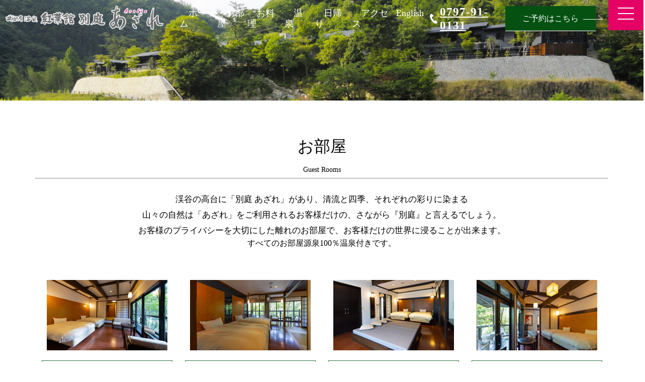

--- FILE ---
content_type: text/html; charset=UTF-8
request_url: https://takedao-onsen.jp/room/
body_size: 60642
content:
<!DOCTYPE html>
<html lang="ja">
<head>


	<meta charset="UTF-8">
	<meta http-equiv="X-UA-Compatible" content="IE=edge">
	<meta name="viewport" content="width=device-width, initial-scale=1">


						<title>お部屋｜紅葉舘 別庭 あざれ【公式】｜武田尾温泉</title>
				<meta name="description" content="お客様のプライバシーを大切にした離れのお部屋で、お客様だけの世界に浸ることが出来ます。">
				<meta name="keywords" content="武田尾温泉,紅葉舘別庭あざれ,客室半露天風呂,温泉付離れ,ホテル,源泉かけ流し,紅葉館,お部屋で源泉,Onsen,">
		
	<link rel="stylesheet" href="https://takedao-onsen.jp/_cms_/wp-content/themes/bbhotel-g2/assets/css/common.css">
	<link rel="stylesheet" href="https://takedao-onsen.jp/_cms_/wp-content/themes/bbhotel-g2/assets/css/news.css">
	<link rel="stylesheet" href="https://takedao-onsen.jp/_cms_/wp-content/themes/bbhotel-g2/assets/css/contact.css">
	<link rel="stylesheet" href="https://takedao-onsen.jp/_cms_/wp-content/themes/bbhotel-g2/assets/css/hover.css">
	<link rel="stylesheet" href="https://takedao-onsen.jp/_cms_/wp-content/themes/bbhotel-g2/assets/css/index.css">
	<link rel="stylesheet" href="https://takedao-onsen.jp/_cms_/wp-content/themes/bbhotel-g2/assets/css/editor-style.css">
	<link rel="stylesheet" href="https://takedao-onsen.jp/_cms_/wp-content/themes/bbhotel-g2/style.css?1662109169">

	<!-- test 20220225 -->
				<link rel="icon" type="image/png" href="https://takedao-onsen.jp/_cms_/wp-content/uploads/2022/09/momiji1.png" />
	

	<link href="https://cdnjs.cloudflare.com/ajax/libs/Swiper/5.4.5/css/swiper.css" rel="stylesheet">
	<link href="https://fonts.googleapis.com/css?family=Noto+Sans+JP" rel="stylesheet">
	<link rel="profile" href="http://gmpg.org/xfn/11">
			<meta name='robots' content='max-image-preview:large' />
<script type="text/javascript">
/* <![CDATA[ */
window._wpemojiSettings = {"baseUrl":"https:\/\/s.w.org\/images\/core\/emoji\/14.0.0\/72x72\/","ext":".png","svgUrl":"https:\/\/s.w.org\/images\/core\/emoji\/14.0.0\/svg\/","svgExt":".svg","source":{"concatemoji":"https:\/\/takedao-onsen.jp\/_cms_\/wp-includes\/js\/wp-emoji-release.min.js?ver=6.4.7"}};
/*! This file is auto-generated */
!function(i,n){var o,s,e;function c(e){try{var t={supportTests:e,timestamp:(new Date).valueOf()};sessionStorage.setItem(o,JSON.stringify(t))}catch(e){}}function p(e,t,n){e.clearRect(0,0,e.canvas.width,e.canvas.height),e.fillText(t,0,0);var t=new Uint32Array(e.getImageData(0,0,e.canvas.width,e.canvas.height).data),r=(e.clearRect(0,0,e.canvas.width,e.canvas.height),e.fillText(n,0,0),new Uint32Array(e.getImageData(0,0,e.canvas.width,e.canvas.height).data));return t.every(function(e,t){return e===r[t]})}function u(e,t,n){switch(t){case"flag":return n(e,"\ud83c\udff3\ufe0f\u200d\u26a7\ufe0f","\ud83c\udff3\ufe0f\u200b\u26a7\ufe0f")?!1:!n(e,"\ud83c\uddfa\ud83c\uddf3","\ud83c\uddfa\u200b\ud83c\uddf3")&&!n(e,"\ud83c\udff4\udb40\udc67\udb40\udc62\udb40\udc65\udb40\udc6e\udb40\udc67\udb40\udc7f","\ud83c\udff4\u200b\udb40\udc67\u200b\udb40\udc62\u200b\udb40\udc65\u200b\udb40\udc6e\u200b\udb40\udc67\u200b\udb40\udc7f");case"emoji":return!n(e,"\ud83e\udef1\ud83c\udffb\u200d\ud83e\udef2\ud83c\udfff","\ud83e\udef1\ud83c\udffb\u200b\ud83e\udef2\ud83c\udfff")}return!1}function f(e,t,n){var r="undefined"!=typeof WorkerGlobalScope&&self instanceof WorkerGlobalScope?new OffscreenCanvas(300,150):i.createElement("canvas"),a=r.getContext("2d",{willReadFrequently:!0}),o=(a.textBaseline="top",a.font="600 32px Arial",{});return e.forEach(function(e){o[e]=t(a,e,n)}),o}function t(e){var t=i.createElement("script");t.src=e,t.defer=!0,i.head.appendChild(t)}"undefined"!=typeof Promise&&(o="wpEmojiSettingsSupports",s=["flag","emoji"],n.supports={everything:!0,everythingExceptFlag:!0},e=new Promise(function(e){i.addEventListener("DOMContentLoaded",e,{once:!0})}),new Promise(function(t){var n=function(){try{var e=JSON.parse(sessionStorage.getItem(o));if("object"==typeof e&&"number"==typeof e.timestamp&&(new Date).valueOf()<e.timestamp+604800&&"object"==typeof e.supportTests)return e.supportTests}catch(e){}return null}();if(!n){if("undefined"!=typeof Worker&&"undefined"!=typeof OffscreenCanvas&&"undefined"!=typeof URL&&URL.createObjectURL&&"undefined"!=typeof Blob)try{var e="postMessage("+f.toString()+"("+[JSON.stringify(s),u.toString(),p.toString()].join(",")+"));",r=new Blob([e],{type:"text/javascript"}),a=new Worker(URL.createObjectURL(r),{name:"wpTestEmojiSupports"});return void(a.onmessage=function(e){c(n=e.data),a.terminate(),t(n)})}catch(e){}c(n=f(s,u,p))}t(n)}).then(function(e){for(var t in e)n.supports[t]=e[t],n.supports.everything=n.supports.everything&&n.supports[t],"flag"!==t&&(n.supports.everythingExceptFlag=n.supports.everythingExceptFlag&&n.supports[t]);n.supports.everythingExceptFlag=n.supports.everythingExceptFlag&&!n.supports.flag,n.DOMReady=!1,n.readyCallback=function(){n.DOMReady=!0}}).then(function(){return e}).then(function(){var e;n.supports.everything||(n.readyCallback(),(e=n.source||{}).concatemoji?t(e.concatemoji):e.wpemoji&&e.twemoji&&(t(e.twemoji),t(e.wpemoji)))}))}((window,document),window._wpemojiSettings);
/* ]]> */
</script>
<link rel='stylesheet' id='sbi_styles-css' href='https://takedao-onsen.jp/_cms_/wp-content/plugins/instagram-feed/css/sbi-styles.min.css?ver=6.2.7' type='text/css' media='all' />
<style id='wp-emoji-styles-inline-css' type='text/css'>

	img.wp-smiley, img.emoji {
		display: inline !important;
		border: none !important;
		box-shadow: none !important;
		height: 1em !important;
		width: 1em !important;
		margin: 0 0.07em !important;
		vertical-align: -0.1em !important;
		background: none !important;
		padding: 0 !important;
	}
</style>
<link rel='stylesheet' id='wp-block-library-css' href='https://takedao-onsen.jp/_cms_/wp-includes/css/dist/block-library/style.min.css?ver=6.4.7' type='text/css' media='all' />
<style id='classic-theme-styles-inline-css' type='text/css'>
/*! This file is auto-generated */
.wp-block-button__link{color:#fff;background-color:#32373c;border-radius:9999px;box-shadow:none;text-decoration:none;padding:calc(.667em + 2px) calc(1.333em + 2px);font-size:1.125em}.wp-block-file__button{background:#32373c;color:#fff;text-decoration:none}
</style>
<style id='global-styles-inline-css' type='text/css'>
body{--wp--preset--color--black: #000000;--wp--preset--color--cyan-bluish-gray: #abb8c3;--wp--preset--color--white: #ffffff;--wp--preset--color--pale-pink: #f78da7;--wp--preset--color--vivid-red: #cf2e2e;--wp--preset--color--luminous-vivid-orange: #ff6900;--wp--preset--color--luminous-vivid-amber: #fcb900;--wp--preset--color--light-green-cyan: #7bdcb5;--wp--preset--color--vivid-green-cyan: #00d084;--wp--preset--color--pale-cyan-blue: #8ed1fc;--wp--preset--color--vivid-cyan-blue: #0693e3;--wp--preset--color--vivid-purple: #9b51e0;--wp--preset--gradient--vivid-cyan-blue-to-vivid-purple: linear-gradient(135deg,rgba(6,147,227,1) 0%,rgb(155,81,224) 100%);--wp--preset--gradient--light-green-cyan-to-vivid-green-cyan: linear-gradient(135deg,rgb(122,220,180) 0%,rgb(0,208,130) 100%);--wp--preset--gradient--luminous-vivid-amber-to-luminous-vivid-orange: linear-gradient(135deg,rgba(252,185,0,1) 0%,rgba(255,105,0,1) 100%);--wp--preset--gradient--luminous-vivid-orange-to-vivid-red: linear-gradient(135deg,rgba(255,105,0,1) 0%,rgb(207,46,46) 100%);--wp--preset--gradient--very-light-gray-to-cyan-bluish-gray: linear-gradient(135deg,rgb(238,238,238) 0%,rgb(169,184,195) 100%);--wp--preset--gradient--cool-to-warm-spectrum: linear-gradient(135deg,rgb(74,234,220) 0%,rgb(151,120,209) 20%,rgb(207,42,186) 40%,rgb(238,44,130) 60%,rgb(251,105,98) 80%,rgb(254,248,76) 100%);--wp--preset--gradient--blush-light-purple: linear-gradient(135deg,rgb(255,206,236) 0%,rgb(152,150,240) 100%);--wp--preset--gradient--blush-bordeaux: linear-gradient(135deg,rgb(254,205,165) 0%,rgb(254,45,45) 50%,rgb(107,0,62) 100%);--wp--preset--gradient--luminous-dusk: linear-gradient(135deg,rgb(255,203,112) 0%,rgb(199,81,192) 50%,rgb(65,88,208) 100%);--wp--preset--gradient--pale-ocean: linear-gradient(135deg,rgb(255,245,203) 0%,rgb(182,227,212) 50%,rgb(51,167,181) 100%);--wp--preset--gradient--electric-grass: linear-gradient(135deg,rgb(202,248,128) 0%,rgb(113,206,126) 100%);--wp--preset--gradient--midnight: linear-gradient(135deg,rgb(2,3,129) 0%,rgb(40,116,252) 100%);--wp--preset--font-size--small: 13px;--wp--preset--font-size--medium: 20px;--wp--preset--font-size--large: 36px;--wp--preset--font-size--x-large: 42px;--wp--preset--spacing--20: 0.44rem;--wp--preset--spacing--30: 0.67rem;--wp--preset--spacing--40: 1rem;--wp--preset--spacing--50: 1.5rem;--wp--preset--spacing--60: 2.25rem;--wp--preset--spacing--70: 3.38rem;--wp--preset--spacing--80: 5.06rem;--wp--preset--shadow--natural: 6px 6px 9px rgba(0, 0, 0, 0.2);--wp--preset--shadow--deep: 12px 12px 50px rgba(0, 0, 0, 0.4);--wp--preset--shadow--sharp: 6px 6px 0px rgba(0, 0, 0, 0.2);--wp--preset--shadow--outlined: 6px 6px 0px -3px rgba(255, 255, 255, 1), 6px 6px rgba(0, 0, 0, 1);--wp--preset--shadow--crisp: 6px 6px 0px rgba(0, 0, 0, 1);}:where(.is-layout-flex){gap: 0.5em;}:where(.is-layout-grid){gap: 0.5em;}body .is-layout-flow > .alignleft{float: left;margin-inline-start: 0;margin-inline-end: 2em;}body .is-layout-flow > .alignright{float: right;margin-inline-start: 2em;margin-inline-end: 0;}body .is-layout-flow > .aligncenter{margin-left: auto !important;margin-right: auto !important;}body .is-layout-constrained > .alignleft{float: left;margin-inline-start: 0;margin-inline-end: 2em;}body .is-layout-constrained > .alignright{float: right;margin-inline-start: 2em;margin-inline-end: 0;}body .is-layout-constrained > .aligncenter{margin-left: auto !important;margin-right: auto !important;}body .is-layout-constrained > :where(:not(.alignleft):not(.alignright):not(.alignfull)){max-width: var(--wp--style--global--content-size);margin-left: auto !important;margin-right: auto !important;}body .is-layout-constrained > .alignwide{max-width: var(--wp--style--global--wide-size);}body .is-layout-flex{display: flex;}body .is-layout-flex{flex-wrap: wrap;align-items: center;}body .is-layout-flex > *{margin: 0;}body .is-layout-grid{display: grid;}body .is-layout-grid > *{margin: 0;}:where(.wp-block-columns.is-layout-flex){gap: 2em;}:where(.wp-block-columns.is-layout-grid){gap: 2em;}:where(.wp-block-post-template.is-layout-flex){gap: 1.25em;}:where(.wp-block-post-template.is-layout-grid){gap: 1.25em;}.has-black-color{color: var(--wp--preset--color--black) !important;}.has-cyan-bluish-gray-color{color: var(--wp--preset--color--cyan-bluish-gray) !important;}.has-white-color{color: var(--wp--preset--color--white) !important;}.has-pale-pink-color{color: var(--wp--preset--color--pale-pink) !important;}.has-vivid-red-color{color: var(--wp--preset--color--vivid-red) !important;}.has-luminous-vivid-orange-color{color: var(--wp--preset--color--luminous-vivid-orange) !important;}.has-luminous-vivid-amber-color{color: var(--wp--preset--color--luminous-vivid-amber) !important;}.has-light-green-cyan-color{color: var(--wp--preset--color--light-green-cyan) !important;}.has-vivid-green-cyan-color{color: var(--wp--preset--color--vivid-green-cyan) !important;}.has-pale-cyan-blue-color{color: var(--wp--preset--color--pale-cyan-blue) !important;}.has-vivid-cyan-blue-color{color: var(--wp--preset--color--vivid-cyan-blue) !important;}.has-vivid-purple-color{color: var(--wp--preset--color--vivid-purple) !important;}.has-black-background-color{background-color: var(--wp--preset--color--black) !important;}.has-cyan-bluish-gray-background-color{background-color: var(--wp--preset--color--cyan-bluish-gray) !important;}.has-white-background-color{background-color: var(--wp--preset--color--white) !important;}.has-pale-pink-background-color{background-color: var(--wp--preset--color--pale-pink) !important;}.has-vivid-red-background-color{background-color: var(--wp--preset--color--vivid-red) !important;}.has-luminous-vivid-orange-background-color{background-color: var(--wp--preset--color--luminous-vivid-orange) !important;}.has-luminous-vivid-amber-background-color{background-color: var(--wp--preset--color--luminous-vivid-amber) !important;}.has-light-green-cyan-background-color{background-color: var(--wp--preset--color--light-green-cyan) !important;}.has-vivid-green-cyan-background-color{background-color: var(--wp--preset--color--vivid-green-cyan) !important;}.has-pale-cyan-blue-background-color{background-color: var(--wp--preset--color--pale-cyan-blue) !important;}.has-vivid-cyan-blue-background-color{background-color: var(--wp--preset--color--vivid-cyan-blue) !important;}.has-vivid-purple-background-color{background-color: var(--wp--preset--color--vivid-purple) !important;}.has-black-border-color{border-color: var(--wp--preset--color--black) !important;}.has-cyan-bluish-gray-border-color{border-color: var(--wp--preset--color--cyan-bluish-gray) !important;}.has-white-border-color{border-color: var(--wp--preset--color--white) !important;}.has-pale-pink-border-color{border-color: var(--wp--preset--color--pale-pink) !important;}.has-vivid-red-border-color{border-color: var(--wp--preset--color--vivid-red) !important;}.has-luminous-vivid-orange-border-color{border-color: var(--wp--preset--color--luminous-vivid-orange) !important;}.has-luminous-vivid-amber-border-color{border-color: var(--wp--preset--color--luminous-vivid-amber) !important;}.has-light-green-cyan-border-color{border-color: var(--wp--preset--color--light-green-cyan) !important;}.has-vivid-green-cyan-border-color{border-color: var(--wp--preset--color--vivid-green-cyan) !important;}.has-pale-cyan-blue-border-color{border-color: var(--wp--preset--color--pale-cyan-blue) !important;}.has-vivid-cyan-blue-border-color{border-color: var(--wp--preset--color--vivid-cyan-blue) !important;}.has-vivid-purple-border-color{border-color: var(--wp--preset--color--vivid-purple) !important;}.has-vivid-cyan-blue-to-vivid-purple-gradient-background{background: var(--wp--preset--gradient--vivid-cyan-blue-to-vivid-purple) !important;}.has-light-green-cyan-to-vivid-green-cyan-gradient-background{background: var(--wp--preset--gradient--light-green-cyan-to-vivid-green-cyan) !important;}.has-luminous-vivid-amber-to-luminous-vivid-orange-gradient-background{background: var(--wp--preset--gradient--luminous-vivid-amber-to-luminous-vivid-orange) !important;}.has-luminous-vivid-orange-to-vivid-red-gradient-background{background: var(--wp--preset--gradient--luminous-vivid-orange-to-vivid-red) !important;}.has-very-light-gray-to-cyan-bluish-gray-gradient-background{background: var(--wp--preset--gradient--very-light-gray-to-cyan-bluish-gray) !important;}.has-cool-to-warm-spectrum-gradient-background{background: var(--wp--preset--gradient--cool-to-warm-spectrum) !important;}.has-blush-light-purple-gradient-background{background: var(--wp--preset--gradient--blush-light-purple) !important;}.has-blush-bordeaux-gradient-background{background: var(--wp--preset--gradient--blush-bordeaux) !important;}.has-luminous-dusk-gradient-background{background: var(--wp--preset--gradient--luminous-dusk) !important;}.has-pale-ocean-gradient-background{background: var(--wp--preset--gradient--pale-ocean) !important;}.has-electric-grass-gradient-background{background: var(--wp--preset--gradient--electric-grass) !important;}.has-midnight-gradient-background{background: var(--wp--preset--gradient--midnight) !important;}.has-small-font-size{font-size: var(--wp--preset--font-size--small) !important;}.has-medium-font-size{font-size: var(--wp--preset--font-size--medium) !important;}.has-large-font-size{font-size: var(--wp--preset--font-size--large) !important;}.has-x-large-font-size{font-size: var(--wp--preset--font-size--x-large) !important;}
.wp-block-navigation a:where(:not(.wp-element-button)){color: inherit;}
:where(.wp-block-post-template.is-layout-flex){gap: 1.25em;}:where(.wp-block-post-template.is-layout-grid){gap: 1.25em;}
:where(.wp-block-columns.is-layout-flex){gap: 2em;}:where(.wp-block-columns.is-layout-grid){gap: 2em;}
.wp-block-pullquote{font-size: 1.5em;line-height: 1.6;}
</style>
<link rel='stylesheet' id='dashicons-css' href='https://takedao-onsen.jp/_cms_/wp-includes/css/dashicons.min.css?ver=6.4.7' type='text/css' media='all' />
<link rel="https://api.w.org/" href="https://takedao-onsen.jp/wp-json/" /><link rel="alternate" type="application/json" href="https://takedao-onsen.jp/wp-json/wp/v2/pages/778" /><link rel="EditURI" type="application/rsd+xml" title="RSD" href="https://takedao-onsen.jp/_cms_/xmlrpc.php?rsd" />
<meta name="generator" content="WordPress 6.4.7" />
<link rel="canonical" href="https://takedao-onsen.jp/room/" />
<link rel='shortlink' href='https://takedao-onsen.jp/?p=778' />
<link rel="alternate" type="application/json+oembed" href="https://takedao-onsen.jp/wp-json/oembed/1.0/embed?url=https%3A%2F%2Ftakedao-onsen.jp%2Froom%2F" />
<link rel="alternate" type="text/xml+oembed" href="https://takedao-onsen.jp/wp-json/oembed/1.0/embed?url=https%3A%2F%2Ftakedao-onsen.jp%2Froom%2F&#038;format=xml" />
				<!-- Global site tag (gtag.js) - Google Analytics -->
			<script async src="https://www.googletagmanager.com/gtag/js?id=G-GBMDVCYZXV"></script>
			<script>
				  window.dataLayer = window.dataLayer || [];
				  function gtag(){dataLayer.push(arguments);}
				  gtag('js', new Date());
				  gtag('config', 'G-GBMDVCYZXV');
			</script>
	<script>
(function(){
var d=document;
d['__tripai_domain']='trip-ai.jp';
d['__tripai_id']='360079';
var s='https://trip-ai.jp/trip-ai-banner/js/tripai_banner.js',
a=d.createElement('script'), m=d.getElementsByTagName('script')[0];
a.async=true,a.src=s,m.parentNode.insertBefore(a,m);})();
</script>
</head>

<body class="page-template-default page page-id-778">

<div id="container">

	<!-- ヘッダー -->
	<header id="header">
		<div class="in flex">
			<h1 class="logo">
									<a href="https://takedao-onsen.jp">
														<img src="https://takedao-onsen.jp/_cms_/wp-content/uploads/2023/02/6ec507cac6f19f81a03b4218b41ba4e2.png">
											</a>
							</h1>
			<div class="flex info">
				<nav class="global-nav">
					<ul class="menulist flex">
																																															<li class="sa sa--up"><a  href="https://takedao-onsen.jp/">　ホーム　</a></li>
																																																			<li class="sa sa--up"><a  href="https://takedao-onsen.jp/room/">　お部屋 </a></li>
																																																			<li class="sa sa--up"><a  href="https://takedao-onsen.jp/cuisine/">　お料理　</a></li>
																																																			<li class="sa sa--up"><a  href="https://takedao-onsen.jp/spa/">　温泉　</a></li>
																																																			<li class="sa sa--up"><a  href="https://takedao-onsen.jp/daytrip/">　日帰り　</a></li>
																																																			<li class="sa sa--up"><a  href="https://takedao-onsen.jp/access/">　アクセス　</a></li>
																																																			<li class="sa sa--up"><a  href="https://takedao-onsen.jp/en/">English</a></li>
																													</ul>
				</nav>
									<div class="telbox">
						<a href="tel:0797-91-0131" class="flex">
							<span>0797-91-0131</span>
						</a>
					</div>
												<div class="re rebtn header_re">
						<a href="https://reserve.489ban.net/client/takedao-onsen/0/plan" target="_blank">ご予約はこちら</a>
				</div>
			
			</div><!-- /.info -->
			<div id="burger">
				<span class="top"></span>
				<span class="middle"></span>
				<span class="bottom"></span>
			</div>

			<div id="menu-nav">
				<div class="menu-background"></div>

				<div class="headerWrap flex">
					<h1 class="menu_logo">
															<a href="https://takedao-onsen.jp">
																				<img src="https://takedao-onsen.jp/_cms_/wp-content/uploads/2023/02/6ec507cac6f19f81a03b4218b41ba4e2.png" >
																	</a>
												</h1>
					<div class="flex menu_info">
													<div class="menu_telbox">
								<a href="tel:0797-91-0131" class="flex">
									<span>0797-91-0131</span>
								</a>
							</div>
																			<div class="rebox re-f pc">
								<p style="color: #000;">ご予約はこちら</p>
								<a href="https://reserve.489ban.net/client/takedao-onsen/0/plan" target="">
								</a>
							</div>
						


					</div><!-- /.info -->
				</div>
				<ul class="menulist">
																																										<li class="sa sa--up"><a  href="https://takedao-onsen.jp/">　ホーム　</a></li>
																																														<li class="sa sa--up"><a  href="https://takedao-onsen.jp/room/">　お部屋 </a></li>
																																														<li class="sa sa--up"><a  href="https://takedao-onsen.jp/cuisine/">　お料理　</a></li>
																																														<li class="sa sa--up"><a  href="https://takedao-onsen.jp/spa/">　温泉　</a></li>
																																														<li class="sa sa--up"><a  href="https://takedao-onsen.jp/daytrip/">　日帰り　</a></li>
																																														<li class="sa sa--up"><a  href="https://takedao-onsen.jp/access/">　アクセス　</a></li>
																																														<li class="sa sa--up"><a  href="https://takedao-onsen.jp/en/">English</a></li>
																									</ul>
				<div class="menu_rebox">
					<a href="https://reserve.489ban.net/client/takedao-onsen/0/plan">ご予約はこちら</a>
				</div>
									<div class="flex menu_info" style="flex-wrap: wrap;justify-content: center;margin: 30px auto;padding-right: 0;">
						<div class="in_menu_telbox_title" >ご予約・お問い合せ</div>
						<div class="menu_telbox in_menu_telbox">
							<a href="tel:0797-91-0131" class="flex">
								<span style="font-size: 30px; margin-right: -18px;font-weight: normal;">0797-91-0131</span>
							</a>
						</div>
					</div><!-- /.info -->
				


				<div class="snsbox">
					
					
					
				</div>
			</div>

		</div>
	</header>
	<!-- ヘッダー -->






	<!-- main -->
	<main id="main">
		<div class="follow_wrap sp">
			<div class="follow_btn flex">
				<div class="btn_wh flex">
					<img src="https://takedao-onsen.jp/_cms_/wp-content/themes/bbhotel-g2/assets/img/ico_tel_bk.png" alt="">					<p>お電話</p>
					<a  href="tel:0797-91-0131"></a>
				</div>
				<div class="btn_wh flex">
					<img src="https://takedao-onsen.jp/_cms_/wp-content/themes/bbhotel-g2/assets/img/ico_calendar.png">					<p>ご予約</p>
					<a  href="https://reserve.489ban.net/client/takedao-onsen/0/plan"></a>
				</div>
			</div>
		</div>


<style>

.editor{
	margin: 60px 0;
}
.mv-sns {
		margin: 0 -10px 0 auto;
		width: 35px;
}
.mv-sns a:hover{
		opacity: 0.6;
}
.mv-sns a {
		display: block;
		margin-bottom: 20px;
}
.mv-sns img{}

.gmap iframe{
	width: 100%;
	height: 700px
}
.mv_back_black{
	width: 100%;
	height: 100%;
	background-color: #000;
	opacity: 0.1;
}
</style>
																 <section id="top_mv" class="top_mv mv">
																	 <div>
																		 <img src="https://takedao-onsen.jp/_cms_/wp-content/uploads/2022/09/PC_MV_.jpg" alt="">
																	 </div>
																 </section>
									 	 

	



				<div id="content_n_1">
			  <section id="p_news" class="pageWrap single_news sa sa--up" style="background-color:#ffffff">
      <div class="inner">
                            <p>&nbsp;</p>
<p>&nbsp;</p>
<p>&nbsp;</p>
<p>&nbsp;</p>
<p style="text-align: center;"><span style="font-size: 32px;"><b>お部屋</b></span></p>
<p>&nbsp;</p>
<p style="text-align: center;"><span style="font-size: 14px;">Guest Rooms</span></p>
<hr>
<p>&nbsp;</p>
<p style="text-align: center;"><span style="font-size: 17px; font-weight: 100; line-height: 31px;">渓谷の高台に「別庭 あざれ」があり、清流と四季、それぞれの彩りに染まる</span></p>
<p style="text-align: center;"><span style="font-size: 17px; font-weight: 100; line-height: 31px;">山々の自然は「あざれ」をご利用されるお客様だけの、さながら『別庭』と言えるでしょう。</span><br />
<span style="font-size: 17px; font-weight: 100; line-height: 31px;">お客様のプライバシーを大切にした離れのお部屋で、お客様だけの</span><span style="font-size: 17px; font-weight: 100; line-height: 31px;">世界に浸ることが出来ます。</span></p>
<p style="text-align: center;"><span style="font-size: 16px;">すべてのお部屋源泉100％温泉付きです。</span></p>
<p>&nbsp;</p>
<p>&nbsp;</p>
<p>&nbsp;</p>
<table style="width: 100%; border-collapse: collapse; border-style: none;">
<tbody>
<tr style="border-style: none;">
<td style="width: 25%; border-style: none;"><a href="#content_n_2"><img decoding="async" class="size-full wp-image-2732 aligncenter" src="https://takedao-onsen.jp/_cms_/wp-content/uploads/2022/11/de7bc1fae8842154d1f8fe98bfe42ab8.png" alt="" width="240" height="140"></a></td>
<td style="width: 25%; border-style: none;"><a href="#content_n_4"><img decoding="async" class="size-full wp-image-2733 aligncenter" src="https://takedao-onsen.jp/_cms_/wp-content/uploads/2022/11/df90e219de4d7a3aaaa1a711c237d84d.png" alt="" width="240" height="140"></a></td>
<td style="width: 25%; border-style: none;"><a href="#content_n_6"><img decoding="async" class="size-full wp-image-2730 aligncenter" src="https://takedao-onsen.jp/_cms_/wp-content/uploads/2022/11/7116ccb3627411e857a0f988225e1736.png" alt="" width="240" height="140"></a></td>
<td style="width: 25%; border-style: none;"><a href="#content_n_8"><img decoding="async" class="size-full wp-image-2731 aligncenter" src="https://takedao-onsen.jp/_cms_/wp-content/uploads/2022/11/6332912d78fa4aefe594db2c9d358c96.png" alt="" width="240" height="140"></a></td>
</tr>
<tr style="border-style: none;">
<td style="width: 25%; border-style: none;"><a href="#content_n_2"><img decoding="async" class="size-full wp-image-2736 aligncenter" src="https://takedao-onsen.jp/_cms_/wp-content/uploads/2022/11/a63dc83f8c0d0e6845f5fabb0037a21f.png" alt="" width="260" height="62"></a></td>
<td style="width: 25%; border-style: none;"><a href="#content_n_4"><img decoding="async" class="size-full wp-image-2737 aligncenter" src="https://takedao-onsen.jp/_cms_/wp-content/uploads/2022/11/ae60ffb2ce57934baf69bfa2c130de24.png" alt="" width="260" height="62"></a></td>
<td style="width: 25%; border-style: none;"><a href="#content_n_6"><img decoding="async" class="size-full wp-image-2734 aligncenter" src="https://takedao-onsen.jp/_cms_/wp-content/uploads/2022/11/21a8fcf5e855ef8c61be82fbb4bc39af.png" alt="" width="260" height="62"></a></td>
<td style="width: 25%; border-style: none;"><a href="#content_n_8"><img decoding="async" class="size-full wp-image-2735 aligncenter" src="https://takedao-onsen.jp/_cms_/wp-content/uploads/2022/11/670e80f64ea0df0f7613e44a320be50b.png" alt="" width="260" height="62"></a></td>
</tr>
</tbody>
</table>
            <p style="clear:both;"></p>
      </div>
</section>
			</div>
						<div id="content_n_2">
			<section id="point" class="point sa sa--up" style="background-color:#eae4d2">
        <h3 class="common_ttl ">サンテラスタイプ</h3>
                <div class="point_list_ttl sa sa--up"></div>
            <div class="flex point01 sa sa--up">
              <div class="point01-slider swiper-container">
                <div class="sa sb--black_left"></div>
                <div class="swiper-wrapper">
                  <div class="swiper-slide"><img src="https://takedao-onsen.jp/_cms_/wp-content/uploads/2022/09/c-316-1-990x665.jpg" alt=""></div><div class="swiper-slide"><img src="https://takedao-onsen.jp/_cms_/wp-content/uploads/2022/09/c-174-990x665.jpg" alt=""></div><div class="swiper-slide"><img src="https://takedao-onsen.jp/_cms_/wp-content/uploads/2022/09/c-321-990x665.jpg" alt=""></div><div class="swiper-slide"><img src="https://takedao-onsen.jp/_cms_/wp-content/uploads/2022/09/c-324-990x665.jpg" alt=""></div><div class="swiper-slide"><img src="https://takedao-onsen.jp/_cms_/wp-content/uploads/2022/09/c-330-990x665.jpg" alt=""></div>
                </div>
                <div class="swiper-pagination point-pagination"></div>
                <div class="swiper-button-prev point-prev"></div>
                <div class="swiper-button-next point-next"></div>
              </div>
              <div class="txtbox">
                <p class="ttl">
                  山と渓谷を望む温泉付離れ                </p>
                <div class="txt">
                  お部屋から武庫川渓谷を一望でき、窓の外には大自然が広がります。朝のバードウォッチングにも最適です。                                                    </div>
                <div class="txt_box_botton_list">
                                        <div class="re rebtn" style="margin-top: 40px;">
                        <a target="_blank" href="https://reserve.489ban.net/client/takedao-onsen/0/plan/room/28211">このお部屋を予約する</a>
                      </div>
                                        <div class="re rebtn" style="margin-top: 40px;">
                        <a href="https://takedao-onsen.jp/room/#content_n_11">アメニティ・客室設備</a>
                      </div>
                                        <div class="re rebtn" style="margin-top: 40px;">
                        <a href="https://takedao-onsen.jp/room/#content_n_12">施設概要</a>
                      </div>
                                  </div>
              </div>
            </div>

</section>
			</div>
						<div id="content_n_3">
			  <section id="p_news" class="pageWrap single_news sa sa--up" style="background-color:#eae4d2">
      <div class="inner">
                            <table style="width: 100%; border-collapse: collapse; border-style: none;">
<tbody>
<tr style="border-style: none;">
<td style="width: 50%; border-style: none;"><iframe src="//www.youtube.com/embed/nGbZNOVbd8I" width="700" height="392" allowfullscreen="allowfullscreen"></iframe></td>
<td style="width: 50%; border-style: none;">
<p>&nbsp;</p>
<p>&nbsp;</p>
<p>&nbsp;</p>
<p>&nbsp;</p>
<p><span style="font-size: 20px;"><strong style="font-family: inherit;">【禁煙】サンテラスタイプ</strong></span></p>
<p><strong style="font-family: inherit; font-size: inherit;">＿＿＿＿＿＿＿＿＿＿＿＿＿＿＿＿＿</strong></p>
<p>&nbsp;</p>
<p>●コテージタイプ：うのはな・えにしだ・こでまり・さくら</p>
<p>&nbsp;</p>
<p>●広さ：４８㎡（ツイン＋琉球畳６畳＋リビングスペース＋テラス）</p>
<p>　※ベッドは、シモンズ社製ベッド幅120ｃｍ</p>
<p>&nbsp;</p>
<p>●冷蔵庫内ドリンク無料</p>
<p>（缶ビール４本・缶チュウハイ２本・水２L１本・コーラ２本・お茶４本・ジュース４本）</p>
<p>&nbsp;</p>
<p><img fetchpriority="high" decoding="async" class="size-full wp-image-2813 aligncenter" src="https://takedao-onsen.jp/_cms_/wp-content/uploads/2022/11/sunterrace_img.png" alt="" width="258" height="197"></p>
<p>&nbsp;</p>
</td>
</tr>
</tbody>
</table>
            <p style="clear:both;"></p>
      </div>
</section>
			</div>
						<div id="content_n_4">
			<section id="point" class="point sa sa--up"style="background-color:#ffffff">
        <h3 class="common_ttl ">温泉ひとりじめタイプ</h3>
    
            <div class="point_list_ttl sa sa--up"></div>
            <div class="flex point02 sa sa--up">
              <div class="point02-slider swiper-container">
                <div class="sa sb--black_right"></div>
                <div class="swiper-wrapper">
                  <div class="swiper-slide"><img src="https://takedao-onsen.jp/_cms_/wp-content/uploads/2022/09/c-421-990x665.jpg" alt=""></div><div class="swiper-slide"><img src="https://takedao-onsen.jp/_cms_/wp-content/uploads/2022/09/c-430-990x665.jpg" alt=""></div><div class="swiper-slide"><img src="https://takedao-onsen.jp/_cms_/wp-content/uploads/2022/09/DSC6073-1-990x665.jpg" alt="温泉ひとりじめタイプ"></div><div class="swiper-slide"><img src="https://takedao-onsen.jp/_cms_/wp-content/uploads/2022/09/c-428-1-990x665.jpg" alt=""></div><div class="swiper-slide"><img src="https://takedao-onsen.jp/_cms_/wp-content/uploads/2022/09/c-158-990x665.jpg" alt=""></div>                </div>
                <div class="swiper-pagination point-pagination"></div>
                <div class="swiper-button-prev point-prev"></div>
                <div class="swiper-button-next point-next"></div>
              </div>
              <div class="txtbox txtbox02">
                <p class="ttl">
                信楽焼の展望温泉付き                </p>
                <div class="txt">
                一階にはリビングと寝室を。二階にはバスルームを完備しておいり渓流の眺めが絶景となっております。<br />
また、バスルームは信楽焼のお風呂となっており、贅沢なひとときをお過ごしいただけます。              </div>
              <div class="txt_box_botton_list">
                                                            <div class="re rebtn" style="margin-top: 40px;">
                          <a target="_blank" href="https://reserve.489ban.net/client/takedao-onsen/0/plan/room/28213">このお部屋を予約する</a>
                        </div>
                                            <div class="re rebtn" style="margin-top: 40px;">
                          <a href="https://takedao-onsen.jp/room/#content_n_11">アメニティ・客室設備</a>
                        </div>
                                            <div class="re rebtn" style="margin-top: 40px;">
                          <a href="https://takedao-onsen.jp/room/#content_n_12">施設概要</a>
                        </div>
                                                  </div>
              </div>
            </div>



</section>
			</div>
						<div id="content_n_5">
			  <section id="p_news" class="pageWrap single_news sa sa--up" style="background-color:#ffffff">
      <div class="inner">
                            <table style="width: 100%; border-collapse: collapse; border-style: none;">
<tbody>
<tr style="border-style: none;">
<td style="width: 50%; border-style: none;"><iframe src="//www.youtube.com/embed/6sMNdbkcrHo" width="700" height="392" allowfullscreen="allowfullscreen"></iframe></td>
<td style="width: 50%; border-style: none;">
<p>&nbsp;</p>
<p>&nbsp;</p>
<p>&nbsp;</p>
<p>&nbsp;</p>
<p>&nbsp;</p>
<p><span style="font-size: 20px;"><strong style="font-family: inherit;">【禁煙】<strong>温泉ひとりじめタイプ</strong></strong></span></p>
<p><strong style="font-family: inherit; font-size: inherit;">＿＿＿＿＿＿＿＿＿＿＿＿＿＿＿＿＿</strong></p>
<p>&nbsp;</p>
<p>●コテージタイプ：おもと・しゃくなげ</p>
<p>&nbsp;</p>
<p>●広さ：４８㎡（ツイン＋リビングスペース＋テラス付）</p>
<p>　※ベッドは、シモンズ社製ベッド幅120ｃｍ</p>
<p>&nbsp;</p>
<p>●冷蔵庫内ドリンク無料<br />
（缶ビール４本・缶チュウハイ２本・水２L１本・コーラ２本・お茶４本・ジュース４本）</p>
<p><img decoding="async" class="size-full wp-image-2813 aligncenter" src="https://takedao-onsen.jp/_cms_/wp-content/uploads/2022/11/c66980459fe76c56c55effe373dd3cf2.jpg"></p>
<p>&nbsp;</p>
</td>
</tr>
</tbody>
</table>
            <p style="clear:both;"></p>
      </div>
</section>
			</div>
						<div id="content_n_6">
			<section id="point" class="point sa sa--up" style="background-color:#eae4d2">
        <h3 class="common_ttl ">うたたねタイプ</h3>
                <div class="point_list_ttl sa sa--up"></div>
            <div class="flex point01 sa sa--up">
              <div class="point01-slider swiper-container">
                <div class="sa sb--black_left"></div>
                <div class="swiper-wrapper">
                  <div class="swiper-slide"><img src="https://takedao-onsen.jp/_cms_/wp-content/uploads/2022/09/c-292-990x665.jpg" alt=""></div><div class="swiper-slide"><img src="https://takedao-onsen.jp/_cms_/wp-content/uploads/2022/09/c-143-990x665.jpg" alt=""></div><div class="swiper-slide"><img src="https://takedao-onsen.jp/_cms_/wp-content/uploads/2022/09/c-299-990x665.jpg" alt=""></div><div class="swiper-slide"><img src="https://takedao-onsen.jp/_cms_/wp-content/uploads/2022/09/c-468-1-990x665.jpg" alt=""></div><div class="swiper-slide"><img src="https://takedao-onsen.jp/_cms_/wp-content/uploads/2022/09/c-462-990x665.jpg" alt=""></div>
                </div>
                <div class="swiper-pagination point-pagination"></div>
                <div class="swiper-button-prev point-prev"></div>
                <div class="swiper-button-next point-next"></div>
              </div>
              <div class="txtbox">
                <p class="ttl">
                  デイベッド・温泉付き離れ                </p>
                <div class="txt">
                  デイベッドが備えてある客室になります。<br />
お部屋によって眺望が変わるのも楽しみの１つ。<br />
季節によって移り変わるアンニュイなひとときをお過ごしくださいませ。<br />
<br />
【川側のお部屋タイプ】<br />
うたたねA：あじさい・いちょう<br />
<br />
【お庭側のお部屋タイプ】<br />
うたたねB：かえで・きり                                                    </div>
                <div class="txt_box_botton_list">
                                        <div class="re rebtn" style="margin-top: 40px;">
                        <a target="_blank" href="https://reserve.489ban.net/client/takedao-onsen/0/plan/room/28212">「うたたねＡ」を予約する</a>
                      </div>
                                        <div class="re rebtn" style="margin-top: 40px;">
                        <a target="_blank" href="https://reserve.489ban.net/client/takedao-onsen/0/plan/room/28208">「うたたねB」を予約する</a>
                      </div>
                                        <div class="re rebtn" style="margin-top: 40px;">
                        <a href="https://takedao-onsen.jp/room/#content_n_11">アメニティ・客室設備</a>
                      </div>
                                        <div class="re rebtn" style="margin-top: 40px;">
                        <a href="https://takedao-onsen.jp/room/#content_n_12"> 施設概要</a>
                      </div>
                                  </div>
              </div>
            </div>

</section>
			</div>
						<div id="content_n_7">
			  <section id="p_news" class="pageWrap single_news sa sa--up" style="background-color:#eae4d2">
      <div class="inner">
                            <table style="width: 100%; border-collapse: collapse; border-style: none;">
<tbody>
<tr style="border-style: none;">
<td style="width: 50%; border-style: none;">
<p style="text-align: center;"><span style="font-size: 20px;">うたたね A（川側）</span></p>
<p>&nbsp;</p>
<p><iframe src="//www.youtube.com/embed/CSiKCEZspCA" width="560" height="314" allowfullscreen="allowfullscreen"></iframe></p>
</td>
<td style="width: 50%; border-style: none;">
<p style="text-align: center;"><span style="font-size: 20px;">うたたね B（庭側）</span></p>
<p>&nbsp;</p>
<p><iframe src="//www.youtube.com/embed/sUfy5LA4NMg" width="560" height="314" allowfullscreen="allowfullscreen"></iframe></p>
</td>
</tr>
</tbody>
</table>
<table style="width: 100%; border-collapse: collapse; border-style: none;">
<tbody>
<tr style="border-style: none;">
<td style="width: 50%; border-style: none;">
<p>&nbsp;</p>
<p><img decoding="async" class="wp-image-2402 size-large aligncenter" style="position: relative; left: 7rem;" src="https://takedao-onsen.jp/_cms_/wp-content/uploads/2022/11/d5d5943755283e3c34237a375462ee6c.png" alt="" width="292" height="218"></p>
</td>
<td style="width: 50%; border-style: none;">
<p style="text-align: left;"><strong><span style="font-size: 18px;">【禁煙】うたたねタイプA・Ｂ</span></strong></p>
<p style="text-align: left;">＿＿＿＿＿＿＿＿＿＿＿＿＿＿＿＿＿</p>
<p style="text-align: left;"><span style="font-size: 16px; line-height: 50px;">●コテージタイプ：あじさい・いちょう（川側）／かえで・きり（庭側）</span></p>
<p><span style="font-size: 16px; line-height: 50px;">●広さ：４８㎡（ツイン＋琉球畳6畳＋リビングスペース＋テラス）</span></p>
<p>　※ベッドは、シモンズ社製ベッド幅120cm</p>
<p><span style="font-size: 16px; line-height: 50px;">●冷蔵庫内ドリンク無料</span></p>
<p><span style="font-size: 16px;">（缶ビール４本・缶チュウハイ２本・水２L１本・コーラ２本・お茶４本・ジュース４本）</span></p>
</td>
</tr>
</tbody>
</table>
<p>&nbsp;</p>
<p>&nbsp;</p>
<p>&nbsp;</p>
            <p style="clear:both;"></p>
      </div>
</section>
			</div>
						<div id="content_n_8">
			<section id="point" class="point sa sa--up"style="background-color:#ffffff">
        <h3 class="common_ttl ">クリスタルルームタイプ</h3>
    
            <div class="point_list_ttl sa sa--up"></div>
            <div class="flex point02 sa sa--up">
              <div class="point02-slider swiper-container">
                <div class="sa sb--black_right"></div>
                <div class="swiper-wrapper">
                  <div class="swiper-slide"><img src="https://takedao-onsen.jp/_cms_/wp-content/uploads/2022/09/c-442-990x665.jpg" alt=""></div><div class="swiper-slide"><img src="https://takedao-onsen.jp/_cms_/wp-content/uploads/2022/09/c-184-990x665.jpg" alt=""></div><div class="swiper-slide"><img src="https://takedao-onsen.jp/_cms_/wp-content/uploads/2022/09/c-445-990x665.jpg" alt=""></div><div class="swiper-slide"><img src="https://takedao-onsen.jp/_cms_/wp-content/uploads/2022/09/c-447-990x665.jpg" alt=""></div><div class="swiper-slide"><img src="https://takedao-onsen.jp/_cms_/wp-content/uploads/2022/09/c-452-990x665.jpg" alt=""></div>                </div>
                <div class="swiper-pagination point-pagination"></div>
                <div class="swiper-button-prev point-prev"></div>
                <div class="swiper-button-next point-next"></div>
              </div>
              <div class="txtbox txtbox02">
                <p class="ttl">
                山の景色を望む温泉付き離れ                </p>
                <div class="txt">
                ガラスに仕切られ、静寂に包まれたモダンなお部屋です。<br />
広々とした浴槽の窓は全開にする事ができる為、大自然を肌で感じる事ができます。              </div>
              <div class="txt_box_botton_list">
                                                            <div class="re rebtn" style="margin-top: 40px;">
                          <a target="_blank" href="https://reserve.489ban.net/client/takedao-onsen/0/plan/room/28210">このお部屋を予約する</a>
                        </div>
                                            <div class="re rebtn" style="margin-top: 40px;">
                          <a href="https://takedao-onsen.jp/room/#content_n_11">アメニティ・客室設備</a>
                        </div>
                                            <div class="re rebtn" style="margin-top: 40px;">
                          <a href="https://takedao-onsen.jp/room/#content_n_12">施設概要</a>
                        </div>
                                                  </div>
              </div>
            </div>



</section>
			</div>
						<div id="content_n_9">
			  <section id="p_news" class="pageWrap single_news sa sa--up" style="background-color:#ffffff">
      <div class="inner">
                            <table style="width: 100%; border-collapse: collapse; border-style: none;">
<tbody>
<tr style="border-style: none;">
<td style="width: 50%; border-style: none;"><iframe src="//www.youtube.com/embed/0_S7_F5ZGf0" width="700" height="392" allowfullscreen="allowfullscreen"></iframe></td>
<td style="width: 50%; border-style: none;">
<p>&nbsp;</p>
<p>&nbsp;</p>
<p>&nbsp;</p>
<p><span style="font-size: 20px;"><strong style="font-family: inherit;">【禁煙】クリスタルルームタイプ</strong></span></p>
<p><strong style="font-family: inherit; font-size: inherit;">＿＿＿＿＿＿＿＿＿＿＿＿＿＿＿＿＿</strong></p>
<p>&nbsp;</p>
<p>●コテージタイプ：くり・けやき</p>
<p>&nbsp;</p>
<p>●広さ：４８㎡（ツイン＋琉球畳6畳＋リビングスペース＋テラス）</p>
<p>　※ベッドは、シモンズ社製ベッド幅120ｃｍ</p>
<p>&nbsp;</p>
<p>●冷蔵庫内ドリンク無料<br />
（缶ビール４本・缶チュウハイ２本・水２L１本・コーラ２本・お茶４本・ジュース４本）</p>
<p>&nbsp;</p>
<p><img decoding="async" class="size-full wp-image-2813 aligncenter" src="https://takedao-onsen.jp/_cms_/wp-content/uploads/2022/11/6332912d78fa4aefe594db2c9d358c96-1.png" alt="" width="258" height="197"></p>
<p>&nbsp;</p>
</td>
</tr>
</tbody>
</table>
            <p style="clear:both;"></p>
      </div>
</section>
			</div>
						<div id="content_n_10">
			<section id="information" class="information sa sa--up" style="background-color:#ffffff">
  <div class="inner">
            <h3 class="common_ttl ">アメニティ・客室概要</h3>
        
            <table>
                    <tr>
            <th class="top">客室設備</th>
            <td class="top">
              テレビ、BS、電話、インターネット接続(フリーWiFi)、湯沸かしポット、お茶セット、冷蔵庫、ドライヤー、電気スタンド、個別空調、洗浄機付トイレ            </td>
          </tr>
                  <tr>
            <th class="top">アメニティ</th>
            <td class="top">
              タオル、バスタオル、バスローブ、、石鹸、ボディーソープ、シャンプー、コンディショナー、ハミガキセット、カミソリ、ブラシ、浴衣、スリッパ            </td>
          </tr>
              </table>
      
  </div>
</section>
			</div>
						<div id="content_n_11">
			<section id="information" class="information sa sa--up" style="background-color:#ffffff">
  <div class="inner">
            <h3 class="common_ttl ">施設概要</h3>
        
            <table>
                    <tr>
            <th class="top">チェックイン／チェックアウト</th>
            <td class="top">
              チェックイン15:00（最終チェックイン：18:00）<br />
チェックアウト10:00<br />
<br />
※チェックインが予定時間を過ぎる場合は必ずご連絡下さい。最終チェックインは18時です。            </td>
          </tr>
                  <tr>
            <th class="top">客室数</th>
            <td class="top">
              12室（洋室4室・和洋室8室）            </td>
          </tr>
                  <tr>
            <th class="top">喫煙の可否</th>
            <td class="top">
              全館室内禁煙　（※テラスでの喫煙可能）            </td>
          </tr>
                  <tr>
            <th class="top">館内設備</th>
            <td class="top">
              レストラン、喫茶、ティーラウンジ、宴会場、大浴場、露天風呂、禁煙ルーム、売店、自動販売機、送迎バス、モーニングコール、宅配便、タオルウォーマー、床暖房、ワインオープナー、外出用マント、自家製ポプリ<br />
            </td>
          </tr>
                  <tr>
            <th class="top">無料駐車場</th>
            <td class="top">
              有り（予約不要）<br />
収容台数：50台<br />
            </td>
          </tr>
                  <tr>
            <th class="top">クレジットカード</th>
            <td class="top">
              VISA、JCB、American Express、UC、DC、Master Card            </td>
          </tr>
                  <tr>
            <th class="top">キャンセルポリシー</th>
            <td class="top">
              キャンセル料は以下の通り頂戴いたします。<br />
当日　　　　　　　　：宿泊料金の１００％<br />
前日　　　　　　　　：宿泊料金の７０％　<br />
３日前から　　　　　：宿泊料金の５０％　<br />
７日前から　　　　　：宿泊料金の３０％　<br />
<br />
※ご連絡なしの不泊については宿泊料金の１００％の代金を頂戴致します。            </td>
          </tr>
                  <tr>
            <th class="top">ご案内</th>
            <td class="top">
              お部屋へのルームサービス<br />
及びポーターサービス、<br />
バレーサービスはございません。            </td>
          </tr>
              </table>
      
  </div>
</section>
			</div>
						<div id="content_n_12">
			  <section id="p_news" class="pageWrap single_news sa sa--up" style="background-color:#f2f2f2">
      <div class="inner">
                            <p>&nbsp;</p>
<p>&nbsp;</p>
<p>&nbsp;</p>
<p>&nbsp;</p>
<table style="width: 67.0641%; border-collapse: collapse; margin: 0px auto; background-color: #ffffff; height: 418px;">
<tbody>
<tr style="height: 395px;">
<td style="width: 45%; border-style: none; background-color: #ffffff; height: 395px;">
<p>&nbsp;</p>
<p style="text-align: center;"><span style="font-size: 20px;">お電話でのお問い合わせ</span></p>
<p style="text-align: center;">______________________________________</p>
<p>&nbsp;</p>
<p style="text-align: center;"><img decoding="async" class="alignnone  wp-image-2178" src="https://www.kinjyokaku.com/_cms_/wp-content/uploads/2022/06/tel.png" alt="" width="33" height="33"> <span style="font-size: 40px;">0797-91-0131</span></p>
<p style="text-align: center;"><span style="font-size: 16px; color: #e50065;">受付時間 / AM09:00～PM18:00</span></p>
<p>&nbsp;</p>
<p>&nbsp;</p>
<p><a href="https://trip-ai.jp/chat/360079/?route_cd=yado_follow-up" target="_blank" rel="noopener"><img decoding="async" class="size-full wp-image-2055 aligncenter" src="https://takedao-onsen.jp/_cms_/wp-content/uploads/2022/11/ai-1.png" alt="" width="300" height="69"></a></p>
<p>&nbsp;</p>
<p>&nbsp;</p>
<table style="width: 100%; border-collapse: collapse; position: relative; right: -172px; top: 18px; border-style: none;">
<tbody>
<tr style="border-style: none;">
<td style="width: 50%; border-style: none;"><a href="https://www.instagram.com/takedaoazalee/" target="_blank" rel="noopener"><img decoding="async" class="size-full wp-image-2489 alignright" src="https://takedao-onsen.jp/_cms_/wp-content/uploads/2022/09/a494ab79f5b4ce3ba3708f9d5580d6b5.png" alt="" width="34" height="34"></a></td>
<td style="width: 50%; border-style: none;"><a href="https://www.youtube.com/embed/WDGpZuC8RHA" target="_blank" rel="noopener"><img decoding="async" class="alignnone size-full wp-image-2490" style="width: 37px;" src="https://takedao-onsen.jp/_cms_/wp-content/uploads/2022/09/youtube1.png" alt="" width="34" height="34"></a></td>
</tr>
</tbody>
</table>
</td>
<td style="width: 30%; border-style: none; height: 395px;">
<p><a href="https://reserve.489ban.net/client/takedao-onsen/0/plan" target="_blank" rel="noopener"><img decoding="async" class="size-full wp-image-2046 alignright" style="padding-bottom: 0 0 20px 0; /* padding: 0 0 20px 0; */    position: relative; right: 44px; top: 13px;" src="https://takedao-onsen.jp/_cms_/wp-content/uploads/2022/11/stay.png" alt="" width="300" height="69"></a></p>
<p>&nbsp;</p>
<p>&nbsp;</p>
<p><a href="https://reserve.489ban.net/client/takedao-onsen/0/plan/daytrip" target="_blank" rel="noopener"><img decoding="async" class="size-full wp-image-2045 alignright" style="position: relative; right: 44px; top: -13px;" src="https://takedao-onsen.jp/_cms_/wp-content/uploads/2022/11/dayuse.png" alt="" width="300" height="69"></a></p>
<p>&nbsp;</p>
</td>
</tr>
</tbody>
</table>
<p>&nbsp;</p>
<p>&nbsp;</p>
            <p style="clear:both;"></p>
      </div>
</section>
			</div>
			





	</main>
	<!-- /main -->

</div>
<!-- /container -->

<!-- ページフッタ -->
<footer id="footer">
	<div class="inner">
		<nav class="footer_menu">
			<ul class="flex">
																																					<li class="sa sa--up"><a  href="https://takedao-onsen.jp/">ホーム</a></li>
																																									<li class="sa sa--up"><a  href="https://takedao-onsen.jp/room/">お部屋</a></li>
																																									<li class="sa sa--up"><a  href="https://takedao-onsen.jp/cuisine/">お料理</a></li>
																																									<li class="sa sa--up"><a  href="https://takedao-onsen.jp/spa/">温泉</a></li>
																																									<li class="sa sa--up"><a  href="https://takedao-onsen.jp/daytrip/">日帰り</a></li>
																																									<li class="sa sa--up"><a  href="https://takedao-onsen.jp/access/">アクセス</a></li>
																																									<li class="sa sa--up"><a  href="https://takedao-onsen.jp/en/">English</a></li>
																					</ul>
			<div class="rebox re-f pc">
				<p>ご予約はこちら</p>
				<a href="https://reserve.489ban.net/client/takedao-onsen/0/plan" target="_blank"></a>
			</div>
		</nav>
		<div class="logo">
			<a href="https://takedao-onsen.jp">
				武田尾温泉 紅葉舘 別庭あざれ 			</a>
		</div>
		<p class="add">〒669-1231 <br class="sp">兵庫県宝塚市玉瀬字イヅリハ1-47</p>

							<p class="contactttl">ご予約・お問い合せ</p>
					<div class="contactbox flex">
													<div class="telbox">
								<a href="tel:0797-91-0131" class="flex">
									<img src="https://takedao-onsen.jp/_cms_/wp-content/themes/bbhotel-g2/assets/img/ico_tel.png" alt="">
									<span>0797-91-0131</span>
								</a>
							</div>
													<div class="faxbox flex">
								<img src="https://takedao-onsen.jp/_cms_/wp-content/themes/bbhotel-g2/assets/img/ico_fax.png" alt="">
								<span>0797-91-1213</span>
							</div>
										</div>
				<div class="snsbox">

			
			
					</div>
				<p id="copyright" class="wrapper">&copy; Koyoukan.<br class="sp"> All Rights Reserved.</p>
		</div>
</footer>
<!-- /ページフッタ -->

<script src="https://takedao-onsen.jp/_cms_/wp-content/themes/bbhotel-g2/assets/js/animations.js"></script>
<script src="https://ajax.googleapis.com/ajax/libs/jquery/3.5.1/jquery.min.js"></script>
<script type="text/javascript" src="https://cdnjs.cloudflare.com/ajax/libs/Swiper/5.4.5/js/swiper.min.js"></script>

<script>
	$(window).on('load',function(){
		//#burger
		$("#burger").click(function(){
			$(this).toggleClass("act");
			$("#menu-nav").slideToggle(200);
		});
		$("#menu-nav .menulist li").click(function(){
			$(this).toggleClass("act");
			$("#menu-nav").slideToggle(200);
		});
			    });

</script>
<script>

$('.tab_box .tab_btn').click(function() {
	var index = $('.tab_box .tab_btn').index(this);
	$('.tab_box .tab_btn, .tab_box .tab_panel').removeClass('active');
	$(this).addClass('active');
	$('.tab_box .tab_panel').eq(index).addClass('active');
});

</script>

<script>

//スムーススクロール
$(document).ready(function(){
  var urlHash = location.hash;
  if(urlHash) {
    $('body,html').stop().scrollTop(0);
    setTimeout(function () {
      scrollToAnker(urlHash) ;
    }, 100);
  }

  $('a[href^="#"]').click(function() {
    var href= $(this).attr("href");
    var hash = href == "#" || href == "" ? 'html' : href;
    scrollToAnker(hash);
    return false;
  });

  function scrollToAnker(hash) {
    var target = $(hash);
    var position = target.offset().top-100;
    $('body,html').stop().animate({scrollTop:position}, 1000);
  }
})
</script>

<script>
var mvh = $('.mv').height();


		$(window).scroll(function() {
		  var top = $(window).scrollTop();
		  if (mvh < top) {
		            $("header").addClass("smaller");
		        } else if ( $("header").hasClass("smaller") ) {
		            $("header").removeClass("smaller");
		        }
		});

</script>
<script>
    var windowWidth = $(window).width();
    var headerHight = 25000;
    $('a[href^="#"]').click(function() {
    var speed = 0;
    var href= jQuery(this).attr("href");
    var target = jQuery(href == "#" || href == "" ? 'html' : href);
    var position = target.offset().top-headerHight;
    $('body,html').animate({scrollTop:position}, speed, 'swing');
    return false;
   });
</script>

<!-- Instagram Feed JS -->
<script type="text/javascript">
var sbiajaxurl = "https://takedao-onsen.jp/_cms_/wp-admin/admin-ajax.php";
</script>
<script type="text/javascript" src="https://takedao-onsen.jp/_cms_/wp-includes/js/comment-reply.min.js?ver=6.4.7" id="comment-reply-js" async="async" data-wp-strategy="async"></script>
</body>
<style>
body {
		font-family: "ヒラギノ明朝 Pro W3", "Hiragino Mincho Pro", "ＭＳ Ｐ明朝", "MS PMincho", serif;
	}
button {
		font-family: "ヒラギノ明朝 Pro W3", "Hiragino Mincho Pro", "ＭＳ Ｐ明朝", "MS PMincho", serif;
	}
.smaller {
	}
#menu-nav a{
	color: #e50065;
}
#menu-nav .menu_rebox{
	background-color: #fff;
}
#menu-nav .menulist li a{
		color:#fff;
}
.search{
	background: #e50065;
	color:#fff;
}
.menu-category li {
	background: #e50065;
	color:#fff;
}
#menu-nav{
	background: #e50065;
	color:#fff;
}
#footer {
	background: #e50065;
	color:#fff;
}
#burger{
	background: #e50065;
}
#burger span{
	background: #fff;
}
body{
	background: #ffffff;
	color: #000;
}
.re.rebtn a{
   background: #045112;
	 color:#fff;
}
.re.rebtn button {
    background: -webkit-gradient(linear, center top, center bottom, from(#045112), to(#045112));
    color: #fff;
	}
#footer .footer_menu .rebox{
	background: #fff;
	color: #e50065;
}
#menu-nav a,#menu-nav .menu_logo a{
	color:#fff;
}
#menu-nav .menu_rebox a{
	color:#e50065;
}
#footer .inner .logo a{
	    color: #fff;
}
#footer .contactbox .telbox .flex{
	color: #fff;
}
#footer .footer_menu ul li+ li{
	    border-right: 1px solid #fff;
}
#footer .footer_menu ul li{
    border-left: 1px solid #fff;
    border-right: 1px solid #fff;
}
#footer .footer_menu ul :last-child{
    border-right: none;
}
#footer .footer_menu ul :first-child{
    border-left: none;
}

#footer .footer_menu ul li a{
	color: #fff;
}
.searchbtn{
	color:#e50065;
	background: #fff;
}
</style>
</html>

<script>
	var swiper = new Swiper('.mv-slider', {
		loop: true,
		autoplay: {
			delay: 5000,
		},
		pagination: {
			el: '.swiper-pagination',
			type: 'bullets',
			clickable: true,
		},
		speed: 1200,
	});
</script>

<script>
	var swiper = new Swiper('.point01-slider', {
		loop: true,
		autoplay: {
			delay: 5000,
		},
		pagination: {
			el: '.swiper-pagination',
			type: 'bullets',
			clickable: true,
		},
		navigation: {
			nextEl: '.swiper-button-next',
			prevEl: '.swiper-button-prev',
		},
	});
</script>

<script>
	var swiper = new Swiper('.point02-slider', {
		loop: true,
		autoplay: {
			delay: 5000,
		},
		pagination: {
			el: '.swiper-pagination',
			type: 'bullets',
			clickable: true,
		},
		navigation: {
			nextEl: '.swiper-button-next',
			prevEl: '.swiper-button-prev',
		},
	});
</script>

<script>
	var swiper = new Swiper('.information-slider', {
		slidesPerView: 2,
		centeredSlides : true,
		loop: true,
		autoplay: {
			delay: 5000,
		},
		pagination: {
			el: '.swiper-pagination',
			type: 'bullets',
			clickable: true,
		},
		navigation: {
			nextEl: '.swiper-button-next',
			prevEl: '.swiper-button-prev',
		},
		breakpoints: {
			768: {
				slidesPerView: 5,
			}
		}
	});
</script>
<script>
	var swiper = new Swiper('.planwrap', {
		slidesPerView: 1,
		centeredSlides : true,
		loop: true,
		spaceBetween: 20,
		autoplay: {
			delay: 5000,
		},
		pagination: {
			el: '.swiper-pagination',
			type: 'bullets',
			clickable: true,
		},
		navigation: {
			nextEl: '.swiper-button-next',
			prevEl: '.swiper-button-prev',
		},
		breakpoints: {
			768: {
				slidesPerView: 4,
			}
		}
	});
</script>


--- FILE ---
content_type: text/css
request_url: https://takedao-onsen.jp/_cms_/wp-content/themes/bbhotel-g2/assets/css/common.css
body_size: 2742
content:
.inner {
  margin: 0 auto;
  max-width: 1140px;
}

.pc {
  display: block;
}

.sp {
  display: none;
}

#info .infobox:hover {
  opacity: 0.6;
}

.point-next:hover {
  opacity: 0.6;
}

.point-prev:hover {
  opacity: 0.6;
}

.newsbox:hover {
  opacity: 0.6;
}

.rebox:hover {
  /*opacity: 0.6;*/
}

.searchbtmbox ul li:hover {
  opacity: 0.8;
}

.footer_menu ul li:hover {
  opacity: 0.6;
}

.global-nav ul li:hover {
  border-bottom: 1px solid #fff;
}

a[href*="tel:"] {
  color: rgb(0 43 255);
      text-decoration: underline;
}

header.smaller .global-nav ul li:hover {
  border-bottom: 1px solid #000;
}

#top_mv img {
  width: 100%;
  max-height: 600px;
  object-fit: cover;
  display: block;
}

.sa {
  opacity: 0;
  transition: all 1.5s ease;
}

.sa.show {
  opacity: 1;
  transform: none;
}

.sb {
  opacity: 1;
  transition: all 1s ease;
}

.sb--black_left.show {
  width: 0;
  transform: none;
}

.sb--black_right.show {
  width: 0;
  transform: none;
  margin: 0 0 0 100%;
}

.sb--black_left {
  background-color: black;
  z-index: 100;
  width: 100%;
  height: 100%;
  position: absolute;
  opacity: 1;
}

.sb--black_right {
  background-color: black;
  z-index: 100;
  width: 100%;
  height: 100%;
  position: absolute;
  opacity: 1;
}

.sa--up {
  transform: translate(0, 50px);
}

.sa--heading {
  -webkit-transform: scaleX(0);
  transform: scaleX(0);
  transition: .5s;
  transition-delay: .25s;
}

.sa.show.sa--heading {
  -webkit-transform: scaleX(1);
  transform: scaleX(1);
}

@media screen and (max-width: 1200px) {
  .inner {
    padding: 0 25px;
  }
}

@media screen and (max-width: 767px) {
  .pc {
    display: none;
  }

  .sp {
    display: block;
  }
  #trip_ai_container{
    margin-bottom: 70px;
  }
  #top_mv img {
    object-fit: cover;
    min-height: 300px;
  }
}

@media screen and (max-width: 540px) {
  .inner {
    padding: 0 15px;
  }
}

.common_ttl {
  text-align: center;
  font-size: 30px;
  font-weight: bold;
  letter-spacing: 1px;
  position: relative;
  margin-bottom: 60px;
  padding-top: 60px;
}

.common_ttl:after {
  content: "";
  display: inline-block;
  width: 1px;
  height: 25px;
  background-color: #000;
  position: absolute;
  left: 0;
  right: 0;
  margin: auto;
  bottom: -35px;
}

.common_catch {
  font-size: 17px;
  text-align: center;
  line-height: 1.5;
  margin-bottom: 10px;
}

.common_catch span {
  font-size: 14px;
}

.page-ttl {
  margin-top: -23px;
}

@media screen and (max-width: 767px) {
  .common_catch {
    font-size: 15px;
    text-align: left;
    padding: 0 10px 0 10px;
  }

  .common_ttl {
    font-size: 25px;
  }
}

.btn {
  max-width: 260px;
  width: 100%;
  margin: 20px auto;
}

.btn__link {
  position: relative;
  display: block;
}

.btn__inner {
  position: relative;
  padding: 30px 15px;
  text-align: center;
  color: #202020;
  background: #fff;
  overflow: hidden;
  z-index: 1;
}

.btn-black .btn__inner {
  color: #fff;
  background: #2d2d2d;
  background: linear-gradient(145deg, #1b1b1b, #2d2d2d 50%, #1b1b1b);
}

.btn__inner:before {
  content: "";
  width: 120%;
  position: absolute;
  top: 0;
  right: 0;
  bottom: 0;
  left: 0;
  background: #f8f8f8;
  -webkit-transform: translateX(-60%) skew(-45deg);
  transform: translateX(-60%) skew(-45deg);
  transition: -webkit-transform .45s cubic-bezier(.39, .575, .565, 1);
  transition: transform .45s cubic-bezier(.39, .575, .565, 1);
  transition: transform .45s cubic-bezier(.39, .575, .565, 1), -webkit-transform .45s cubic-bezier(.39, .575, .565, 1);
  z-index: -1;
}

.btn-black .btn__inner:before {
  background-color: #1b1b1b;
}

.btn__line {
  top: 50%;
  right: -22px;
  z-index: 1;
}

.btn__line span {
  display: inline-block;
  background-color: hsla(0, 0%, 59%, .75);
}

.btn__line, .btn__line span {
  position: absolute;
  width: 45px;
  height: 2px;
}

.re a,
.re span {
  color: #000;
  border-bottom: solid 1px #fff;
  position: relative;
  display: inline-block;
  padding: 5px 0;
  text-decoration: none;
  /* transition: 0.3s 0.2s cubic-bezier(0.165, 0.84, 0.44, 1) color, 0.3s cubic-bezier(0.165, 0.84, 0.44, 1) border; */
  overflow: hidden;
  z-index: 1;
  cursor: pointer;
}

.re a:before,
.re span:before {
  content: '';
  position: absolute;
  top: -1px;
  left: 0;
  display: block;
  width: 110%;
  height: 110%;
  background: #fff;
  opacity: 0.2;
  transform: translateX(-110%) skewX(-15deg);
  transition: 1s cubic-bezier(0.165, 0.84, 0.44, 1);
  transition: transform 0.5s ease-in-out;
  z-index: -1;
}

.re:hover a {
  padding: 5px 10px;
  /*border-color: #000;*/
  color: #fff;
}

.re:hover a:before {
  transform: translateX(-5%) skewX(-15deg);
  /* transition: 0.3s cubic-bezier(0.165, 0.84, 0.44, 1); */
}

.re.rebtn {
  position: relative;
  margin: 0 auto;
  max-width: 260px;
  width: 100%;
}

.re.rebtn:after {
  content: "";
  position: absolute;
  bottom: 30px;
  right: -10px;
  transition: 1s cubic-bezier(0.165, 0.84, 0.44, 1);
  width: 50px;
  height: 8px;
  border-bottom: 1px solid #000;
  border-right: 1px solid #000;
  transform: skew(45deg);
}

.re.rebtn:hover:after {
  bottom: 30px;
  right: -33px;
}

.re.rebtn:hover a:after {
  border-top: solid 1px #ffffff;
  right: -19px;
}

.re.rebtn a {
  width: 100%;
  margin: 0 auto;
  text-align: center;
  height: 62px;
  line-height: 62px;
  display: block;
  padding: 0;
  font-size: 16px;
  box-sizing: border-box;
}

.re.rebtn a:hover {
  opacity: 0.9;
}

.re.rebtn a:after {
  content: "";
  border-top: solid 1px #fff;
  width: 40px;
  position: absolute;
  bottom: 29px;
  right: 25px;
  right: 0;
  transition: 1s cubic-bezier(0.165, 0.84, 0.44, 1);
}

.re.rebtn button {
  width: 100%;
  margin: 0 auto;
  text-align: center;
  height: 62px;
  line-height: 62px;
  display: block;
  box-shadow: none;
  border: none;
  padding: 0;
  text-shadow: none;
  font-size: 16px;
  box-sizing: border-box;
}

.re.rebtn button:hover {
  opacity: 0.9;
}

.re.rebtn button:after {
  content: "";
  background-color: #248;
  border-top: solid 1px #fff;
  width: 40px;
  position: absolute;
  bottom: 29px;
  right: 25px;
  right: 0;
  transition: 1s cubic-bezier(0.165, 0.84, 0.44, 1);
}

.re-f a,
.re-f span {
  color: #000;
  border-bottom: solid 1px #000;
  position: relative;
  display: inline-block;
  padding: 5px 0;
  text-decoration: none;
  /* transition: 0.3s 0.2s cubic-bezier(0.165, 0.84, 0.44, 1) color, 0.3s cubic-bezier(0.165, 0.84, 0.44, 1) border; */
  overflow: hidden;
  z-index: 1;
  cursor: pointer;
}

.re-f a:before,
.re-f span:before {
  content: '';
  position: absolute;
  top: 5px;
  left: 0;
  display: block;
  width: 110%;
  height: 110%;
  background: #000;
  opacity: 0.2;
  transform: translateX(-110%) skewX(-15deg);
  transition: 1s cubic-bezier(0.165, 0.84, 0.44, 1);
  transition: transform 0.5s ease-in-out;
  z-index: 1;
}

.re-f:hover a {
  padding: 5px 10px;
  border-color: #000;
  color: #fff;
}

.re-f:hover a:before {
  transform: translateX(-5%) skewX(-15deg);
  /* transition: 0.3s cubic-bezier(0.165, 0.84, 0.44, 1); */
}

.re-f.rebox {
  position: relative;
  margin: 0 auto;
  max-width: 168px;
  width: 100%;
  background: #ffffff;
  color: #0a0000;
}

.re-f.rebox:after {
  content: "";
  position: absolute;
  bottom: 22px;
  right: -20px;
  transition: 1s cubic-bezier(0.165, 0.84, 0.44, 1);
  width: 48px;
  height: 8px;
  border-bottom: 1px solid #fff;
  border-right: 1px solid #ffffff;
  transform: skew(45deg);
}

.re-f.rebox:hover:after {
  /*bottom: 30px;*/
  right: -45px;
}

.re-f.rebox:hover a:after {
  border-top: solid 1px #000;
  right: -30px;
  z-index: 10;
}

.re-f.rebox a {
  width: 100%;
  margin: 0 auto;
  text-align: center;
  border-color: #fff;
  height: 56px;
  line-height: 62px;
  display: block;
  padding: 0;
  font-size: 16px;
  box-sizing: border-box;
}

.re-f.rebox a:hover {
  /*opacity: 0.9;*/
}

.re-f.rebox a:after {
  content: "";
  border-top: solid 1px #000;
  width: 27px;
  position: absolute;
  bottom: 22px;
  z-index: 10;
  right: 0;
  transition: 1s cubic-bezier(0.165, 0.84, 0.44, 1);
}

.re-rebirth a,
.re-rebirth span {
  color: #000;
  border-bottom: solid 1px #000;
  position: relative;
  display: inline-block;
  padding: 5px 0;
  text-decoration: none;
  /* transition: 0.3s 0.2s cubic-bezier(0.165, 0.84, 0.44, 1) color, 0.3s cubic-bezier(0.165, 0.84, 0.44, 1) border; */
  overflow: hidden;
  z-index: 1;
  cursor: pointer;
}

.re-rebirth a:before,
.re-rebirth span:before {
  content: '';
  position: absolute;
  top: -1px;
  left: 0;
  display: block;
  width: 110%;
  height: 110%;
  opacity: 0.2;
  background: #fff;
  transform: translateX(110%) skewX(-15deg);
  transition: 1s cubic-bezier(0.165, 0.84, 0.44, 1);
  transition: transform 0.5s ease-in-out;
  z-index: -1;
}

.re-rebirth:hover a {
  padding: 5px 10px;
  border-color: #000;
  color: #fff;
}

.re-rebirth:hover a:before {
  transform: translateX(-5%) skewX(-15deg);
  /* transition: 0.3s cubic-bezier(0.165, 0.84, 0.44, 1); */
}

.re-rebirth.rebtn {
  position: relative;
  margin: 0 auto;
  max-width: 260px;
  width: 100%;
  background-color: #000;
}

.re-rebirth.rebtn:after {
  content: "";
  position: absolute;
  bottom: 30px;
  left: -20px;
  transition: 1s cubic-bezier(0.165, 0.84, 0.44, 1);
  width: 50px;
  height: 8px;
  border-bottom: 1px solid #000;
  border-left: 1px solid #000;
  transform: skew(-45deg);
}

.re-rebirth.rebtn:hover:after {
  bottom: 30px;
  left: -45px;
}

.re-rebirth.rebtn:hover a:after {
  border-top: solid 1px #ffffff;
  left: -20px;
}

.re-rebirth.rebtn a {
  width: 100%;
  margin: 0 auto;
  text-align: center;
  height: 62px;
  line-height: 60px;
  color: #fff;
  display: block;
  padding: 0;
  font-size: 16px;
  box-sizing: border-box;
}

.re-rebirth.rebtn a:hover {
  opacity: 0.9;
}

.re-rebirth.rebtn a:after {
  content: "";
  border-top: solid 1px #fff;
  width: 50px;
  position: absolute;
  bottom: 29px;
  left: 0;
  transition: 1s cubic-bezier(0.165, 0.84, 0.44, 1);
}

.btn_wh {
  font-size: 16px;
  font-weight: bold;
  margin: 20px auto 0;
}

.btn02 {
  background: #000;
  text-align: center;
  position: relative;
  color: #fff;
  margin: 0 auto;
  width: 300px;
  height: 70px;
  line-height: 70px;
}

.btn02::after {
  content: "";
  position: absolute;
  bottom: 30px;
  left: -30px;
  transition: 1s cubic-bezier(0.165, 0.84, 0.44, 1);
  width: 50px;
  height: 8px;
  border-bottom: 1px solid #000;
  border-left: 1px solid #000;
  transform: skew(-45deg);
}

.btn02 a {
  position: absolute;
  height: 100%;
  width: 100%;
  top: 0;
  left: 0;
}

.btn02:hover>.btn02 a:after {
  right: 20px;
}

.btn02:hover {
  opacity: 0.9
}

#main {
  position: relative;
}

.follow_wrap {
  position: fixed;
  bottom: 0;
  width: 100%;
  z-index: 5;
}

.follow_btn {
  justify-content: space-between;
}

.follow_btn .btn_wh {
  background: #fff;
  text-align: center;
  color: #000;
  margin: 0 auto;
  width: 49.9%;
  height: 70px;
  line-height: 70px;
  position: relative;
  align-items: center;
  justify-content: center;
}

.follow_btn .btn_wh a {
  width: 100%;
  height: 100%;
  display: block;
  position: absolute;
  top: 0;
  left: 0;
  width: 100%;
  height: 100%;
}

.follow_btn .btn_wh p {
  padding-left: 5px;
  font-size: 18px;
}

/*スライダー*/
.swiper-pagination-bullet {
  border-radius: 0 !important;
}

.swiper-pagination-bullet-active {
  background: #000 !important;
}

.swiper-button-prev, .swiper-button-next {
  width: 50px !important;
  height: 50px !important;
  color: #fff !important;
  background: #000 !important;
  top: initial !important;
}

#photo .swiper-button-prev,
#photo .swiper-button-next {
  top: 50% !important;
}

.swiper-button-prev:after, .swiper-button-next:after {
  font-size: 15px !important;
}

.planwrap {
  position: relative;
}

.planwrap .placebox img {
  width: 100%;
  height: 300px;
  object-fit: cover;
}

.planwrap .placebox {
  min-width: 350px;
}

.planwrap .swiper-button-prev {
  left: 10px !important;
  z-index: 2;
  bottom: 42% !important;
}

.planwrap .swiper-button-next {
  right: : 10px !important;
  z-index: 2;
  bottom: 42% !important;
}

.planwrap .swiper-pagination {
  bottom: -40px !important;
  position: relative;
}

.planwrap a {
  position: absolute;
  width: 100%;
  height: 100%;
  top: 0;
}

.planwrap .cost {
  font-size: 110%;
  margin: 10px;
}

/*空室情報*/
#search {
  margin: 0 auto;
  padding: 50px;
  z-index: 1;
  position: relative;
}

.searchbox {
  max-width: 1200px;
  align-items: center;
  margin: 0 auto;
  justify-content: space-between;
}

.searchbox .search_ttl {
  text-align: center;
  width: 93px;
}

.searchbox .search_ttl .en {
  font-size: 16px;
  font-weight: bold;
  letter-spacing: 2px;
  margin-bottom: 3px;
}

.searchbox .search_ttl .jp {
  font-size: 14px;
}

.searchbox .bestrate {
  width: 150px;
}

.searchbox .form {
  width: 70%;
}

.searchbox .form .searchbtmbox {
  margin-top: 20px;
  font-size: 14px;
}

.searchbox .form .searchbtmbox li {
  margin-right: 20px;
  border-bottom: 1px solid #fff;
  padding-bottom: 5px;
}

.searchbox .form ul li {
  margin: 0 10px;
}

.searchbox .form ul li input {
  width: 100%;
  padding: 13px 10px;
  text-align: center;
  font-size: 20px;
  border: 2px solid #ccc;
  border-radius: 3px;
  box-sizing: border-box;
}

.searchbox .form ul li select {
  width: 60px;
  padding: 13px 10px;
  text-align: left;
  border: 2px solid #ccc;
  border-radius: 3px;
  font-size: 20px;
  box-sizing: border-box;
}

.searchbox .form ul li .time {
  font-size: 110%;
  font-weight: bold;
}

.searchbox .form ul li .ttl {
  margin-bottom: 5px;
}

.searchbox .form ul li .flex {
  align-items: center;
}

.searchbox .form ul li .flex span {
  padding-left: 5px;
}

.searchbtn {
  text-align: center;
  position: relative;
  margin: 0 auto;
  width: 200px;
  height: 70px;
  line-height: 70px;
  justify-content: center;
  align-items: center;
}

.searchbtn:hover {
  opacity: 0.5;
  transition: all 0.5s ease;
}

.searchbtn a {
  width: 100%;
  height: 100%;
  display: block;
  position: absolute;
  top: 0;
  left: 0;
  width: 100%;
  height: 100%;
}

.searchbtn img {
  width: 30px;
}

.searchbtn p {
  padding-left: 10px;
}

.searchbox .form ul li .flex span {
  width: auto;
}

@media screen and (max-width: 1200px) {
  #search {
    margin: 0 auto;
  }
}

@media screen and (max-width: 999px) {
  #search {
    padding: 30px 20px;
    margin: 0 auto;
  }

  .searchbox {
    display: block !important;
  }

  .search_ttl {
    width: 100%;
    margin: 0 auto;
  }

  .searchbox .bestrate {
    width: 200px;
    margin: 0 auto;
    /*width: 100%;*/
    text-align: center;
  }
  searchbox .bestrate img{
    margin: 0 auto;
    display: block;
  }
  .searchbox .form {
    width: 100%;
  }

  .searchbox .form ul.flex {
    flex-wrap: wrap;
  }

  .searchbox .form ul.flex li {
    margin-bottom: 10px;
  }

  .searchbox .form ul.flex .date {
    width: 100%;
  }

  .searchbox .form ul.flex .box {
    width: 33%;
  }

  .searchbox .form ul li select {
    width: 100%;
  }

  .searchbtn {
    margin: 20px auto;
    width: 300px;
    height: 60px;
    line-height: 60px;
  }

  .searchbox .form .searchbtmbox ul.flex {
    justify-content: center;
  }

  .searchbox .form ul li {
    margin: 0;
  }

  .searchbox .form .searchbtmbox li {
    margin: 0 10px 0;
  }
}

@media screen and (max-width: 767px) {
  .searchbox {
    max-width: 260px;
  }

  .searchbox .search_ttl {
    display: none;
  }

  .searchbox .bestrate {
    margin: 0 auto;
    width: 100%;
  }
  .searchbox .bestrate img{
    width: 100%;
    max-width: 220px;
    display: block;
    margin: 0 auto;
  }
  .searchbox .form {
    margin-bottom: 20px;
  }

  .searchbox .form .flex {
    justify-content: space-between;
  }

  .searchbox .form .flex li {
    width: 48%;
  }

  .searchbox .form ul li select {
    padding: 10px 10px;
  }
}

@media screen and (max-width: 540px) {
  .searchbtn {
    width: 100%;
  }
}


--- FILE ---
content_type: text/css
request_url: https://takedao-onsen.jp/_cms_/wp-content/themes/bbhotel-g2/assets/css/news.css
body_size: 725
content:
#p_news {
  padding-bottom: 50px;
}

#p_news .newslist {
  padding: 60px 0;
}

#p_news .newslist .newsbox {
  position: relative;
  padding: 25px 0;
  align-items: center;
  border-bottom: 1px solid #ccc;
  margin: 0 auto;
  max-width: 1000px;
}

#p_news .newslist .newsbox a {
  position: absolute;
  top: 0;
  left: 0;
  width: 100%;
  height: 100%;
  z-index: 2;
}

#news .newslist .newsbox a:hover {
  background-color: #fff;
  opacity: 0.5;
}

#p_news .newslist .newsbox:after {
  content: "";
  position: absolute;
  right: 10px;
  top: 50%;
  transform: translateY(-50%);
  display: inline-block;
  width: 10px;
  height: 10px;
  background-image: url(../img/arrow.png);
  background-size: contain;
  vertical-align: middle;
  background-repeat: no-repeat;
}

#p_news .newslist .newsbox .category {
  color: #fff;
  height: 30px;
  line-height: 30px;
  margin: 0 20px;
  width: 100px;
  text-align: center;
  background: #4a4a4a;
}

#p_news .newslist .newsbox .ttl {
  font-size: 17px;
  padding-right: 30px;
}

#p_news .newslist .newsbox .thumbnail {
  max-width: 100px;
  width: 100%;
  margin-right: 10px;
}

.pagination {
  margin: 60px 0;
  position: relative;
}

.pagination .flex {
  justify-content: center;
  align-items: baseline;
}

.pagination .flex li {
  margin: 0 15px;
  font-size: 16px;
  font-weight: bold;
  position: relative;
}

.pagination .flex li.ac {
  border-bottom: 3px solid #000;
  padding: 0 2px 8px;
}

.pagination .flex li a {
  color: #000;
}

.pagination .flex li.next img {
  width: 8px;
}

@media screen and (max-width: 767px) {
  #p_news .newslist .newsbox {
    flex-wrap: wrap;
  }
  #p_news .newslist .newsbox .ttl {
    width: 100%;
    margin-top: 15px;
  }

  #p_news .newslist .newsbox .list_ttl {
    width: calc(70% - 10px);
    margin-top: 15px;
  }

  #p_news .newslist .newsbox .thumbnail {
    max-width: 30%;
  }

  #p_news .newslist .newsbox .cost {
    width: 100%;
    text-align: right;
    padding-right: 10%;
  }
}

@media screen and (max-width: 540px) {
  #p_news .newslist {
    padding: 40px 0;
  }

  .pagination .flex li {
    margin: 0 10px;
  }

  .pagination {
    margin: 20px 0;
  }
}

/*シングルページ*/
.single_news {
  padding-bottom: 30px !important;
}

.single_news .newsbox {
  flex-wrap: wrap;
}

.single_news .newsbox .ttl {
  width: 100%;
  margin-top: 20px;
  border-bottom: 1px solid #ccc;
  padding: 0 0 30px !important;
  margin-bottom: 30px;
  font-size: 28px !important;
  font-weight: bold;
}

.single_news .newsbox .txt {
  width: 100%;
  line-height: 1.8;
}

.single_news .newsbox {
  border-bottom: none !important;
}

.single_news .newslist .newsbox:after {
  display: none !important;
}


--- FILE ---
content_type: text/css
request_url: https://takedao-onsen.jp/_cms_/wp-content/themes/bbhotel-g2/assets/css/contact.css
body_size: 460
content:
#p_contact {
  padding-bottom: 100px;
}

#p_contact .catch {
  color: #202020;
  margin: 50px 0;
  line-height: 1.6;
}

#p_contact .form_tb {
  width: 100%;
  margin-bottom: 50px;
}

#p_contact table tbody tr td,
#p_contact table tbody tr th {
  border: none;
}

#p_contact .form_tb th {
  width: 30%;
  min-width: 250px;
  padding: 15px 0;
  font-size: 17px;
  font-weight: bold;
  position: relative;
  text-align: left;
}

#p_contact .form_tb th span {
  position: absolute;
  top: 50%;
  transform: translateY(-50%);
  right: 15px;
  color: #c8161d;
}

#p_contact .form_tb td {
  width: 70%;
  padding: 15px 0;
}

#p_contact .form_tb input,
#p_contact .form_tb textarea,
#p_contact .form_tb select {
  width: 100%;
  border: 1px solid #cccccc;
  height: 50px;
  padding: 0 20px;
  font-size: 16px;
  font-weight: bold;
  border-radius: 3px;
  box-sizing: border-box;
}

input::placeholder {
  color: #ccc;
}

#p_contact .form_tb textarea {
  min-height: 150px;
  min-width: 80%;
  padding: 10px;
}

#p_contact .form_tb th.top {
  vertical-align: top;
}

#p_contact .form_tb th.top span {
  position: absolute;
  top: 15px;
  transform: initial;
}

@media screen and (max-width: 767px) {
  #p_contact .form_tb th {
    display: block;
    width: 100%;
    padding: 15px 0 0;
    text-align: left;
  }

  #p_contact .form_tb td {
    display: block;
    width: 100%;
  }
}

#thanks {
  padding: 60px 0px 100px;
}

#thanks .ttl {
  font-size: 30px;
  font-weight: bold;
  text-align: center;
  margin: 0 0 30px;
}

#thanks .catch {
  color: #202020;
  margin: 50px 0;
  line-height: 1.6;
  text-align: center;
}

@media screen and (max-width: 767px) {
  #thanks .ttl {
    font-size: 26px;
  }

  #thanks .catch {
    text-align: left;
    margin: 40px 0 60px;
  }
}


--- FILE ---
content_type: text/css
request_url: https://takedao-onsen.jp/_cms_/wp-content/themes/bbhotel-g2/assets/css/index.css
body_size: 2211
content:
#mv {
  position: relative;
  height: 100vh;
}

#mv .inner {
  display: flex;
  align-items: center;
  position: absolute;
  height: 100%;
  width: 100%;
  top: 0;
  left: 0;
  right: 0;
  margin: auto;
}

#mv .mv-slider {
  position: absolute;
  top: 0;
  right: 0;
  bottom: 0;
  left: 0;
  z-index: -1;
}

#mv img {
  width: 100%;
  height: 100%;
  object-fit: cover;
}

#mv .mv-catch {
  position: relative;
  font-size: 2.0rem;
  color: #fff;
  margin-bottom: 60px;
  line-height: 1.75;
  text-shadow: 1px 2px 3px #808080;
}

#mv .swiper-pagination {
  bottom: 110px !important;
}

#info {
  padding: 30px 0 30px;
}

#info table {
  width: 100%;
}

#info .info_ttl {
  text-align: center;
  background: #f3f3f3;
  width: 20%;
  border: none;
  padding: 0;
}

#info .info_ttl .jp {
  font-size: 20px;
  font-weight: bold;
  letter-spacing: 1px;
  margin-bottom: 3px;
}

#info .info_ttl .en {
  font-size: 14px;
  color: #b3b3b3;
  letter-spacing: 1px;
}

#info .infobox01 {
  border-top: 1px solid #f3f3f3;
}

#info .infobox {
  padding: 20px 20px;
  position: relative;
  border: 1px solid #f3f3f3;
}

#info .infobox:before {
  content: "";
  display: inline-block;
  width: 20px;
  height: 1px;
  background-color: #000;
  position: absolute;
  transform: translateY(-50%);
  top: 50%;
  left: 20px;
}

#info .infobox .infottl {
  padding-left: 40px;
}

#info .infobox a {
  position: absolute;
  top: 0;
  left: 0;
  width: 100%;
  height: 100%;
  z-index: 2;
}

#concept {
  /*padding-bottom: 60px;*/
  padding: 20px 0;
}

#concept .concept_ttl {
  text-align: center;
  padding: 50px 0 10px 0;
  font-size: 27px;
  font-weight: bold;
}

#concept .catch {
  text-align: center;
  line-height: 1.8;
}

#point {
  padding: 30px 0;
  background: #f3f3f3;
}

#point .point_list_ttl {
  text-align: center;
  margin-bottom: 25px;
  font-size: 31px;
  font-weight: bold;
  /*padding-top: 30px;*/
}

#point .point01 {
  /*  max-width: 1200px;
  margin: 0 auto;*/
}

#point .point01-slider {
  padding-bottom: 30px;
}

#point .point01-slider .point-prev {
  bottom: 8px !important;
  left: auto !important;
  right: 55px !important;
}

#point .point01-slider .point-next {
  right: 0 !important;
  bottom: 8px !important;
}

#point .swiper-container {
  width: 52%;
  height: 100%;
}

#point .txtbox {
  width: 48%;
  padding-left: 50px;
}

#point .txtbox .ttl {
  font-size: 20px;
  line-height: 1.6;
  font-weight: bold;
  margin-bottom: 25px;
  width: 65%;
}

#point .txtbox .txt {
  line-height: 1.8;
  width: 67%;
}

.txt_box_botton_list {
  width: 100%;
  display: flex;
  flex-wrap: wrap;
  max-width: 625px;
}
.txtbox02 .txt_box_botton_list{
  width: 64%;
    margin: 0 0 0 auto;
}
.txtbox02 .txt_box_botton_list .re.rebtn{
  margin: 40px auto 0 0
}
#point .point02 {
  justify-content: flex-end;
  /*max-width: 1200px;
  margin: 0 auto;*/
}

.point02-slider {
  padding-bottom: 30px;
  order: 2;
}

#point .txtbox02 {
  text-align: right;
  padding-right: 50px;
  padding-left: 0;
}

#point .txtbox02 .ttl {
  font-size: 20px;
  line-height: 1.6;
  font-weight: bold;
  margin-bottom: 25px;
  text-align: left;
  width: 65%;
  margin-left: auto;
  display: block;
}

#point .txtbox02 .txt {
  line-height: 1.8;
  text-align: left;
  width: 65%;
  margin-left: auto;
  display: block;
}

#point .point02-slider img {
  width: 100%;
}

#point .txtbox02 .btnWrap {
  text-align: left;
  width: 65%;
  margin-left: auto;
  display: block;
}

#point .txtbox02 .btnWrap .re {
  margin: 30px 0 0;
}

#point .point02-slider .point-prev {
  bottom: 8px !important;
  left: 0 !important;
  right: auto !important;
}

#point .point02-slider .point-next {
  right: auto !important;
  left: 55px !important;
  bottom: 8px !important;
}

#location {
  padding: 30px 0;
}

#location .rebtn {
  margin-top: -20px;
}

#location .accesswrap {
  border: 5px solid #f3f3f3;
  padding: 30px 50px;
  margin: 20px auto;
}

#location .accesswrap .accessbox {
  padding: 30px 0;
  align-items: flex-start;
  border-bottom: 2px solid #dcdcdc;
}

#location .accesswrap .accessbox-last {
  border-bottom: none;
}

#location .accesswrap .accessbox .ttl {
  width: 300px;
  font-size: 17px;
  align-items: center;
}

#location .accesswrap .accessbox .ttl img {
  width: 35px;
}

.location-sub_title-pc {
  padding-left: 20px;
  display: flex;
  white-space: nowrap;
  overflow: hidden;
}

.location-sub_title-sp {
  display: none;
}

.dots {
  overflow: hidden;
  display: block;
  margin: 0px 15px;
}

#plan .placebox p {
  padding: 0 10px 0px 0px;
}

#location .accesswrap .accessbox .txt {
  width: calc(100% - 300px);
  line-height: 1.8;
  margin-top: 10px;
}

#location .accesswrap .accessbox .txt span {
  font-size: 14px;
}

#location .placewrap {
  /*margin-top: 60px;*/
}

#location .placewrap .placebox {
  position: relative;
}

.placebox a:hover {
  background-color: #fff;
  opacity: 0.5;
}

#location .placewrap .placebox a {
  position: absolute;
  width: 100%;
  height: 100%;
  top: 0;
}

#location .placewrap .placebox p {
  text-align: center;
  margin-top: 10px;
}

#supotto {
  padding: 30px 0;
}

#supotto .rebtn {
  margin-top: -20px;
}

#supotto .accesswrap {
  border: 5px solid #f3f3f3;
  padding: 30px 50px;
  margin: 20px auto;
}

#supotto .accesswrap .accessbox {
  padding: 30px 0;
  align-items: flex-start;
  border-bottom: 2px solid #dcdcdc;
}

#supotto .accesswrap .accessbox-last {
  border-bottom: none;
}

#supotto .accesswrap .accessbox .ttl {
  width: 300px;
  font-size: 17px;
  align-items: center;
}

#supotto .accesswrap .accessbox .ttl img {
  width: 35px;
}

#supotto .accesswrap .accessbox .txt {
  width: calc(100% - 300px);
  line-height: 1.8;
  margin-top: 10px;
}

#supotto .accesswrap .accessbox .txt span {
  font-size: 14px;
}

#supotto .placewrap {
  /*margin-top: 60px;*/
  justify-content: center;
}

#supotto .placewrap .placebox {
  position: relative;
  margin-right: 5px;
}

@media screen and (max-width: 767px) {
  #supotto .placewrap {
    flex-wrap: wrap;
    margin-top: 60px;
  }

  #supotto .placewrap .placebox:nth-child(2n) {
    /* 表の偶数行のみを対象に装飾するCSS */
    margin-left: 2%;
  }

  #supotto .placewrap .placebox {
    width: 49%;
    margin-bottom: 30px;
    margin-right: 0px;
    text-align: center;
  }
}

#supotto .placewrap .placebox a {
  position: absolute;
  width: 100%;
  height: 100%;
  top: 0;
}

#supotto .placewrap .placebox p {
  text-align: center;
  margin-top: 10px;
}

#news {
  padding: 30px 0;
  background: #f3f3f3;
}

#news .newslist .newsbox {
  position: relative;
  padding: 15px 0;
  align-items: center;
}

#news .newslist .newsbox .thumbnail {
  width: 100%;
  max-width: 65px;
}

#news .newslist .newsbox a {
  position: absolute;
  top: 0;
  left: 0;
  width: 100%;
  height: 100%;
  z-index: 2;
}

#news .newslist .newsbox .category {
  color: #fff;
  height: 30px;
  line-height: 30px;
  margin: 0 20px;
  width: 100px;
  text-align: center;
  background: #4a4a4a;
}

#news .newslist .newsbox .ttl {
  font-size: 17px;
}

#dokodemo {
  margin-bottom: 60px
}

#photg {
  margin-bottom: 60px;
}

.location-slider {
  /*padding-top: 0 !important;*/
  overflow: hidden;
}

@media screen and (max-width: 767px) {
  .location-slider {
    padding-top: 0 !important;
  }
}

#photo {
  padding-top: 30px;
  padding-bottom: 30px;
}

#information {
  padding-top: 30px;
  padding-bottom: 30px;
}

#information table {
  width: 100%;
}

#information table tbody {
  border-bottom: 1px solid #7b7b7b;
}

#information table .top {
  border-top: 1px solid #c7c7c7;
}

#information table th {
  font-size: 17px;
  width: 300px;
  padding: 15px 20px;
  vertical-align: baseline;
  border-bottom: 1px solid #c7c7c7;
}

#information table td {
  width: calc(100% - 300px);
  padding: 15px 20px;
  border-bottom: 1px solid #c7c7c7;
  line-height: 1.8;
}

#information table td span {
  font-size: 14px;
}

#information .information-prev {
  bottom: initial !important;
  top: 60% !important;
  transform: translateY(-50%) !important;
  left: 0 !important;
  right: auto !important;
}

#information .information-next {
  bottom: initial !important;
  top: 60% !important;
  transform: translateY(-50%) !important;
  left: auto !important;
  right: 0 !important;
}

@media screen and (max-width: 1200px) {
  #point .txtbox02 .ttl {
    width: 80%;
  }

  #point .txtbox02 .txt {
    width: 80%;
  }
  #point .txtbox02 .txt{
    width: 80%;
  }

  #point .txtbox02 .btnWrap {
    width: 80%;
  }
}

@media screen and (max-width: 999px) {
  #point .swiper-container {
    width: 50%;
  }

  #point .txtbox {
    padding: 0 25px;
    width: 50%;
  }

  #point .txtbox .ttl {
    margin-bottom: 20px;
    line-height: 1.4;
    width: 90%;
  }

  #point .txtbox .txt {
    line-height: 1.6;
    width: 90%;
  }
  .txtbox02 .txt_box_botton_list {
        width: 90%;
  }

  #point .txtbox02 .btnWrap {
    width: 90%;
  }
}

@media screen and (max-width: 767px) {
  .location-sub_title-pc {
    display: none;
  }

  .location-sub_title-sp {
    padding-left: 20px;
    display: flex;
  }

  #point .point_list_ttl {
    font-size: 20px;
  }

  #mv {
    height: 80vh;
  }

  #mv .mv-catch {
    font-size: 1.8rem;
  }

  #info .info_ttl {
    display: flex;
    width: 100%;
    justify-content: center;
    align-items: center;
    padding: 30px 0;
  }

  #info .info_ttl .en {
    padding-left: 10px;
  }

  #info .infobox {
    display: block;
    width: 100%;
  }

  #info .infobox:before {
    display: none;
  }

  #info .infobox .infottl {
    padding-left: 0;
  }

  #concept .concept_ttl {
    font-size: 25px;
  }

  #concept .catch {
    text-align: left;
  }

  #point .point01,
  #point .point02 {
    display: block;
    margin-bottom: 0px;
  }

  #point .point02 .swiper-slide img,
  #point .point01 .swiper-slide img {
    width: 100%;
  }

  #point .swiper-container {
    width: 100%;
  }

  #point .txtbox {
    width: 100%;
    margin-top: 30px;
  }

  #point .point01-slider .point-next {
    right: 15px !important;
  }

  #point .point01-slider .point-prev {
    right: 70px !important;
  }

  #point .txtbox02 {
    text-align: left;
  }

  #point .txtbox .ttl {
    width: 100%;
  }

  #point .txtbox .txt {
    width: 100%;
  }
  .txtbox02 .txt_box_botton_list {
        width: 100%;
  }
  .txtbox02 .txt_box_botton_list .re.rebtn {
    margin: 40px auto 0 auto;
}
  #point .txtbox02 .btnWrap {
    width: 100%;
    margin: 20px auto 0;
  }

  #point .txtbox02 .btnWrap .re {
    margin: 20px auto;
  }

  #point .point02-slider .point-prev {
    right: 70px !important;
    left: auto !important;
    bottom: 8px !important;
  }

  #point .point02-slider .point-next {
    bottom: 8px !important;
    left: auto !important;
    right: 15px !important;
  }

  #point .swiper-pagination {
    left: 25px !important;
    text-align: left !important;
  }

  #location .accesswrap {
    padding: 30px;
  }

  #location .accesswrap .accessbox {
    display: block;
    border-bottom: none;
  }

  #location .accesswrap .accessbox .ttl {
    width: 100%;
    border-top: 2px solid #dcdcdc;
    border-bottom: 2px solid #dcdcdc;
    padding: 15px;
  }

  #location .accesswrap .accessbox .txt {
    width: 100%;
  }

  #location .placewrap {
    flex-wrap: wrap;
    /*margin-top: -60px;*/
  }

  #location .placewrap .placebox {
    width: 50%;
    margin-bottom: 30px;
  }

  #location .accesswrap {
    padding: 15px 15px 40px;
    margin-bottom: 60px;
  }

  #location .accesswrap .accessbox {
    padding: 30px 0 0;
  }

  #news .newslist .newsbox {
    flex-wrap: wrap;
  }

  #news .newslist .newsbox .ttl {
    width: 100%;
    margin-top: 15px;
  }

  #information table th {
    display: block;
    width: 100%;
    border-top: 1px solid #c7c7c7;
    text-align: center;
  }

  #information table td {
    display: block;
    width: 100%;
    border-bottom: none;
    padding: 25px 20px;
  }

  #information table td.top {
    border-top: none;
  }

  #information table {
    margin: 50px 0 0;
  }
}

@media screen and (max-width: 540px) {
  #mv .mv-catch {
    font-size: 1.5rem;
  }
}


--- FILE ---
content_type: text/css
request_url: https://takedao-onsen.jp/_cms_/wp-content/themes/bbhotel-g2/assets/css/editor-style.css
body_size: 1209
content:
.newsbox:hover {
  opacity: 1;
}

#page_plan.under #sec_plan .plan_main .right {
  line-height: 1.5;
}

#page_plan.under #sec_plan .plan_main .box {
  padding-bottom: 30px;
}

#page_plan.under .btn_wrap {
  padding: 30px 0;
}

#page_plan.under #sec_intro {
  padding: 80px 40px 0px 67px;
}
.single_wrap .contents pre, #page_room .sec_block #sec_east .content pre{
  white-space: pre-wrap;
}
.single_wrap .innerWrap, #page_room .sec_block #sec_east .content {
  max-width: 1000px;
}

.single_wrap .contents, #page_room .sec_block #sec_east .content {
  padding: 0px 10px 0px;
  margin: 0 auto;
}

.single_wrap .contents p, #page_room .sec_block #sec_east .content p {
  line-height: 1.9;
  margin-top: 0px;
  margin-bottom: 0px;
}

.single_wrap .contents p img, #page_room .sec_block #sec_east .content p img {
  line-height: 1.9;
}

.single_wrap .contents p {
  margin: 0;
}

#page_single #single_wrap .innerWrap, #page_room .sec_block #sec_east .content {
  max-width: 820px;
}

#page_single #single_wrap .contents, #page_room .sec_block #sec_east .content {
  padding: 30px 10px 30px;
  margin: 0 auto;
}

.single_wrap .contents p, #page_room .sec_block #sec_east .content p {
  line-height: 1.9;
  /*margin: 0;*/
  /*margin-top: 20px;*/
  /*margin-bottom: 20px;*/
}

.single_wrap .contents p img, #page_room .sec_block #sec_east .content p img {
  line-height: 0;
}

.single_wrap .contents a {
  color: #a57e13;
  cursor: pointer;
  text-decoration: underline;
  position: static !important;
}

.single_wrap .contents em, #page_room .sec_block #sec_east .content em {
  display: inline-block;
  transform: skewX(-25deg);
}

.single_wrap .contents br, #page_room .sec_block #sec_east .content br {
  /*
  content: "";
  margin: 4em;
  display: block;
  font-size: 24%;
*/
}

.single_wrap .contents a :hover, #page_room .sec_block #sec_east .content a :hover {
  opacity: 0.5;
}
cursor:pointer
table {
  width: 100%;
}

.scroll {
  overflow: auto;
  white-space: nowrap;
}

.scroll::-webkit-scrollbar {
  height: 15px;
}

.scroll::-webkit-scrollbar-track {
  background: #f1f1f1;
}

.scroll::-webkit-scrollbar-thumb {
  background: #bbb;
}

table tbody tr td, table tbody tr th {
  border: 1px solid #828282;
  padding: 10px;
}

.contents img {
  max-width: 100%;
  height: auto;
}

.alignleft {
  float: left;
  margin: 0.5em 1em 0.5em 0;
  zoom: 1;
}

.alignright {
  float: right;
  margin: 0.5em 0 0.5em 1em;
  zoom: 1;
}

.alignleft:before,
.alignright:before,
.alignleft:after,
.alignright:after {
  content: "";
  display: table;
}

.alignleft:after,
.alignright:after {
  clear: both;
}

.aligncenter {
  display: block;
  margin-left: auto;
  margin-right: auto;
}

#tinymce {
  /*background: url(../img/bg02.jpg) repeat left top #f4eddf;*/
  max-width: 800px;
  margin: 9px auto;
}

#tinymce em {
  display: inline-block;
  transform: skewX(-25deg);
}

#tinymce p {
  line-height: 1.9 !important;
  margin-top: 0 !important;
  margin-bottom: 0 !important;
}

#tinymce br {
  /*
  content: "";
  margin: 4em;
  display: block;
  font-size: 24%;
*/
}

#tinymce p img {
  line-height: 0;
}

#tinymce a {
  color: #a57e13;
  cursor: pointer;
  text-decoration: underline;
}
#tinymce a {
  opacity: 0.5;
  cursor:pointer
}

.mce-item-table, .mce-item-table td, .mce-item-table th, .mce-item-table caption {
  border: 1px solid #828282;
  padding: 10px;
}

.float-cancel {
  clear: both;
}

#page_plan.taxonomy #sec_intro h3 {
  position: relative;
  font-family: YakuHanMP_Noto, "Noto Serif JP", "游明朝", "Yu Mincho", "游明朝体", "YuMincho", "ヒラギノ明朝 Pro W3", "Hiragino Mincho Pro", "HiraMinProN-W3", "HGS明朝E", "ＭＳ Ｐ明朝", "MS PMincho", serif;
  font-weight: 300;
  font-size: 2.2rem;
  font-weight: 600;
  line-height: 1.9090909091;
  letter-spacing: 0.2em;
  text-align: center;
  -webkit-font-feature-settings: 'halt';
  font-feature-settings: 'halt';
  padding: 70px 0 30px;
  background: url(../img/logo_ico01.png) no-repeat center top;
  background-size: 83px auto;
}

@media screen and (max-width:767px) {
  #page_plan.under #sec_intro {
    padding: 30px 15px 0;
  }

  #page_plan.under .btn_wrap {
    padding: 15px 0;
  }

  .alignleft {
    float: initial;
    width: auto;
  }

  .description .line {
    padding: 20px 0;
    text-align: left;
  }

  .btn01 .btn_inner {
    width: 100%;
  }

  .btn__blog span {
    padding-left: 20px;
  }

  #page_plan.under #sec_menu .innerWrap {
    margin-bottom: 0;
  }
}


--- FILE ---
content_type: text/css
request_url: https://takedao-onsen.jp/_cms_/wp-content/themes/bbhotel-g2/style.css?1662109169
body_size: 438
content:
/*
Theme Name:   (custom)Single Site Package G2 LIBERTY
Theme URI:		https://www.miyako.com/
Description:	シングルサイトパッケージ 2(custom)
Author:			  Business Brain
Author URI:		https://www.miyako.com/
Version:		1.0.1
License:		ビジネスブレーン株式会社
License URI:
*/
@charset "UTF-8";
@import url("./assets/css/template.css");
@import url("./assets/css/header.css");
@import url("./assets/css/footer.css");
@import url("./assets/css/hover.css");
/*
○各ページのCSSは、「./assets/css/page-第一階層URL.css」でアップロードすれば自動で読み込まれます。
 TOPページは[index.php]

○各アニメーション系解説
https://lab.sonicmoov.com/markup/css/hover-css/

*/
/*
2022/08/05 左テキスト右画像のスタイルを調整
*/


--- FILE ---
content_type: text/css
request_url: https://takedao-onsen.jp/_cms_/wp-content/themes/bbhotel-g2/assets/css/template.css
body_size: 584
content:
html, body, div, span, applet, object, iframe,
h1, h2, h3, h4, h5, h6, p, blockquote, pre,
a, abbr, acronym, address, big, cite, code,
del, dfn, em, img, ins, kbd, q, s, samp,
small, strike, strong, sub, sup, tt, var,
b, u, i, center,
dl, dt, dd, ol, ul, li,
fieldset, form, label, legend,
table, caption, tbody, tfoot, thead, tr, th, td,
article, aside, canvas, details, embed,
figure, figcaption, footer, header, hgroup,
menu, nav, output, ruby, section, summary,
time, mark, audio, video {
  margin: 0;
  padding: 0;
  border: 0;
  font: inherit;
  font-size: 100%;
  vertical-align: baseline;
  box-sizing: border-box;
}

html {
  line-height: 1;
}

body {
  font-size: 15px;
  font-family: "Noto Sans JP";
  line-height: 1.2;
  font-weight: 500;
  width: 100%;
  -webkit-text-size-adjust: 100%;
  -webkit-font-smoothing: antialiased;
  width: 100%;
}

ol, ul {
  list-style: none;
}

table {
  border-collapse: collapse;
  border-spacing: 0;
}

caption, th, td {
  text-align: left;
  font-weight: normal;
  vertical-align: middle;
}

q, blockquote {
  quotes: none;
}

q:before, q:after, blockquote:before, blockquote:after {
  content: "";
  content: none;
}

a img {
  border: none;
}
a{
  cursor: pointer;
  text-decoration: none;
  color: #fff;
}

img{
  max-width: 100%;
  height: auto;
}

article, aside, details, figcaption, figure, footer, header, hgroup, main, menu, nav, section, summary {
  display: block;
}

.flex{
  display: flex;
}


--- FILE ---
content_type: text/css
request_url: https://takedao-onsen.jp/_cms_/wp-content/themes/bbhotel-g2/assets/css/header.css
body_size: 1447
content:
#header {
  position: fixed;
  width: 100%;
  z-index: 10;
}

#header .in {
  max-width: 1500px;
  margin: 0 auto;
  padding: 10px 0px 10px 10px;
}

#header .in.flex {
  justify-content: space-between;
  align-items: flex-start;
}

#header .logo {
  min-width: 200px;
}

#header .logo .en {
  font-size: 1.8rem;
  vertical-align: middle;
  font-weight: bold;
  letter-spacing: 1px;
}

#header .logo .jp {
  font-size: 0.8rem;
  vertical-align: middle;
}

#header .info {
  align-items: center;
  padding-right: 95px;
  padding-left: 30px;
}

#header .info .telbox {
  margin-right: 10px;
}

#header .info .telbox a {
  align-items: center;
}

#header.smaller .info .telbox a {
  color: #000;
}

#header .info .telbox span {
  font-size: 23px;
  letter-spacing: 1px;
  font-weight: bold;
  position: relative;
}

#header .info .telbox span:before {
  content: "";
  background: url(../img/ico_tel.png);
  background-size: contain;
  width: 20px;
  height: 20px;
  position: absolute;
  top: 50%;
  transform: translateY(-50%);
  left: -22px;
}

#header .info .header_re {
  min-width: 180px;
  width: initial;
}

#header .info .header_re a {
  height: 50px;
  line-height: 50px;
}

#header .info .header_re a:after {
  bottom: 22px;
  width: 25px;
}

#header .info .header_re:hover:after {
  bottom: 23px;
  right: -20px;
}

#header .info .header_re:after {
  bottom: 23px;
  border-bottom: 1px solid #fff;
  border-right: 1px solid #fff;
}

#header .info .global-nav {
  margin-right: 30px;
  font-size: 18px;
}

#header .info .global-nav .menulist li {
  padding: 0 2px;
}

#header .info .telbox a {
  align-items: center;
  text-decoration: auto;
  color: #fff;
}

/* 縮小時のサイトロゴ */
header.smaller a {
  color: #000;
}

header.smaller h1.logo a {
  color: #000;
}

header.smaller .telbox span:before {
  background: url(../img/ico_tel_bk.png) !important;
  background-size: contain !important;
}

header.smaller #burger span {}

header.smaller #burger.act span {
  background-color: #fff;
}

/*ハンバーガー*/
#burger {
  height: 60px;
  width: 70px;
  text-align: center;
  position: absolute;
  top: 0;
  right: 0;
  z-index: 10;
}

#burger span {
  width: 32px;
  height: 2px;
  position: absolute;
  top: 45%;
  left: 0;
  right: 0;
  margin: auto;
  transform: translateY(-50%);
  transition: all .2s;
  transform-origin: center center;
}

#burger span.top {
  transform: translate(0, -12px);
}

#burger span.bottom {
  transform: translate(0, 10px);
}

.act span.top {
  -webkit-transform: translateY(20px) rotate(-45deg) !important;
  transform: translateY(3px) rotate(-45deg) !important;
}

.act span.middle {
  opacity: 0 !important;
  -webkit-transform: translateX(20px) !important;
  transform: translateX(20px) !important;
}

.act span.bottom {
  -webkit-transform: translateY(3px) rotate(45deg) !important;
  transform: translateY(3px) rotate(45deg) !important;
}

#menu-nav {
  height: 100vh;
  display: none;
  position: fixed;
  top: 0;
  right: 0;
  padding: 50px 20px 100px;
  overflow: hidden;
  width: 100%;
  text-align: center;
  z-index: 5;
}

#menu-nav .menulist {
  margin: 30px 0 0;
}

#menu-nav .menulist li {
  padding: 4vh 0;
  text-align: center;
  font-size: 1.5rem;
  font-weight: bold;
  position: relative;
}

#menu-nav .menulist li a {
  width: 100%;
  height: 100%;
  display: block;
  position: absolute;
  top: 0;
  left: 0;
  width: 100%;
  height: 100%;
}

#menu-nav .menu-background {
  position: absolute;
  top: 0;
  right: 0;
  bottom: 0;
  left: 0;
  width: 100%;
  height: 100%;
  background-color: rgba(0, 0, 0, .9);
  -webkit-transform: translateX(101%);
  transform: translateX(101%);
  transition: 1s cubic-bezier(.215, .61, .355, 1);
}

#menu-nav .headerWrap {
  max-width: 1500px;
  margin: 0 auto;
  padding: 5px 50px 0;
}

#menu-nav .headerWrap {
  justify-content: space-between;
  align-items: flex-start;
}

#menu-nav a {}

#menu-nav .menu_logo {
  min-width: 290px;
}

#menu-nav .menu_logo a {
  display: block;
  text-align: left;
}

#menu-nav .menu_logo a img {}

#menu-nav .menu_logo .en {
  font-size: 1.8rem;
  vertical-align: middle;
  font-weight: bold;
  letter-spacing: 1px;
}

#menu-nav .menu_logo .jp {
  font-size: 0.8rem;
  vertical-align: middle;
}

#menu-nav .menu_info {
  align-items: center;
  padding-right: 30px;
  max-width: 440px;
  width: 100%;
  padding-left: 30px;
}

#menu-nav .menu_info .rebox {
  font-size: 16px;
  height: 50px;
  line-height: 50px;
  width: 200px;
}

#menu-nav .menu_info .re-f.rebox a {
  top: -55px;
}

#menu-nav .menu_info .re-f.rebox a:after {
  bottom: 22px;
}

#menu-nav .menu_info .re-f.rebox:hover:after {
  right: -26px;
  width: 28px;
}

#menu-nav .menu_info .re-f.rebox:after {
  right: -10px;
}

#menu-nav .in_menu_telbox {
  display: none;
}

.in_menu_telbox_title {
  display: none;
}

#menu-nav .menu_telbox {
  margin-right: 10px;
}

#menu-nav .menu_telbox a {
  align-items: center;
  text-decoration: auto;
  color: #fff;
}

#menu-nav .menu_telbox img {
  width: 20px;
  margin-right: 5px;
}

#menu-nav .menu_telbox span {
  font-size: 23px;
  letter-spacing: 1px;
  font-weight: bold;
  position: relative;
}

#menu-nav .menu_telbox span:before {
  content: "";
  background: url(../img/ico_tel.png);
  background-size: contain;
  width: 20px;
  height: 20px;
  position: absolute;
  top: 50%;
  transform: translateY(-50%);
  left: -22px;
}

#menu-nav .menu_rebox {
  position: relative;
  height: 50px;
  line-height: 50px;
  min-width: 180px;
  max-width: 180px;
  margin: 0 auto;
}

#menu-nav .menu_rebox a {
  position: absolute;
  width: 100%;
  height: 100%;
  display: block;
  cursor: pointer;
  font-size: 16px;
}

#menu-nav .menu_rebox:hover {
  opacity: 0.8;
}

#menu-nav .snsbox {
  margin: 4vh 0 0;
}

#menu-nav .snsbox a:hover {
  opacity: 0.6;
}

#menu-nav .snsbox img {
  width: 35px;
  margin: 0 5px;
}

@media screen and (max-width: 1200px) {
  #header .info .global-nav {
    display: none;
  }
}

@media screen and (max-width: 767px) {
  #menu-nav .snsbox {
    margin: 20px 0 0;
  }

  #menu-nav .menulist li {
    padding: 26px 0;
  }

  #header .in {
    padding: 20px 25px 0;
  }

  #menu-nav .headerWrap {
    padding: 15px 25px 0;
  }

  #header .info {
    display: none;
  }

  #burger {
    background: initial;
  }

  #menu-nav {
    padding: 0 20px 100px;
  }

  #menu-nav .in_menu_telbox {
    display: block !important;
    margin-right: 0px;
  }

  .in_menu_telbox_title {
    display: block;
    width: 100%;
    margin-bottom: 10px;
    font-size: 16px;
  }

  #menu-nav .menu_telbox {
    display: none;
  }

  #menu-nav .menu_rebox.sp_none {
    display: none;
  }

  header.smaller #burger.act span {
    border: 1px solid #fff;
  }

  header.smaller #burger span {
    border: 1px solid #000;
  }

  #menu-nav .menu_rebox {
    height: 62px;
    line-height: 62px;
    min-width: 260px;
    max-width: 260px;
  }
}

@media screen and (max-width: 540px) {
  #header .in {
    padding: 15px 15px 0;
  }

  #menu-nav .headerWrap {
    padding: 15px 0 0;
  }
}


--- FILE ---
content_type: text/css
request_url: https://takedao-onsen.jp/_cms_/wp-content/themes/bbhotel-g2/assets/css/footer.css
body_size: 613
content:
#footer {
  padding: 40px 0;
  text-align: center;
}

#footer .footer_menu {
  margin-bottom: 60px;
  position: relative;
}

#footer .footer_menu ul {
  justify-content: center;
  align-items: center;
}

#footer .footer_menu ul li {
  padding: 0 15px;
}

#footer .footer_menu ul li+li {
  border-left: 0;
}

#footer .footer_menu .rebox {
  top: 30px;
  position: relative;
  right: 0;
  font-size: 16px;
  height: 50px;
  line-height: 50px;
  width: 200px;
}

#footer .footer_menu .rebox:hover::after {
  /*right: -30px;*/
}

#footer .footer_menu .rebox a {
  position: absolute;
  top: 0;
  overflow: hidden;
  left: 0;
  width: 100%;
  height: 100%;
}

#footer .logo {
  width: 250px;
  margin: 0 auto 30px;
}

#footer .add {
  margin-bottom: 30px;
}

#footer .contactbox {
  justify-content: center;
  align-items: center;
}

#footer .contactbox .telbox,
#footer .contactbox .faxbox {
  margin: 7px 15px 30px;
}

#footer .contactbox .telbox span,
#footer .contactbox .faxbox span {
  padding-left: 5px;
  font-size: 17px;
  letter-spacing: 1px;
}

#footer .contactbox .telbox .flex {
  align-items: center;
  text-decoration: none;
}

#footer .contactbox .faxbox.flex {
  align-items: center;
}

#footer .contactbox img {
  width: 20px;
}

#footer .snsbox {
  margin: 0 15px 30px;
}

#footer .snsbox img {
  width: 30px;
  margin: 0 5px;
}

#footer #copyright {
  opacity: 0.5;
}

@media screen and (max-width: 1100px) {
  #footer .footer_menu {
    margin-bottom: 40px;
  }

  #footer .footer_menu .rebox {
    position: relative;
    margin: 40px auto 0;
    top: 5px;
  }
}

@media screen and (max-width: 767px) {
  #footer .snsbox {
    margin: 27px 15px 30px;
  }

  #footer {
    padding: 40px 0 100px;
  }

  #footer .footer_menu ul {
    display: block;
  }

  #footer .footer_menu ul li {
    border-left: none;
    border-right: none;
    text-align: left;
    padding: 10px 7px;
  }

  #footer .footer_menu ul li+li {
    border-left: none;
    border-right: none;
  }

  #footer .footer_menu .rebox {
    position: absolute;
    margin: 0 auto;
    height: 60px;
    line-height: 60px;
    top: 10px;
  }

  #footer .add {
    line-height: 1.5;
  }

  #footer .contactbox {
    display: block;
  }

  #footer .contactbox .telbox .flex {
    justify-content: center;
  }

  #footer .contactbox .faxbox.flex {
    justify-content: center;
  }

  #footer .contactbox .telbox span, #footer .contactbox .faxbox span {
    font-size: 30px;
  }

  #footer .contactbox .telbox {
    margin: 7px 15px 0;
  }

  #footer .contactttl {
    font-size: 18px;
  }

  #footer .contactbox img {
    width: 25px;
    margin-top: 3px;
  }

  #footer .snsbox img {
    width: 50px;
  }
}

@media screen and (max-width: 540px) {
  #footer .footer_menu .rebox {
    width: 50%;
  }

  #footer .footer_menu ul {
    width: 100%;
    display: flex;
    flex-wrap: wrap;
    padding: 0 40px;
  }
}
